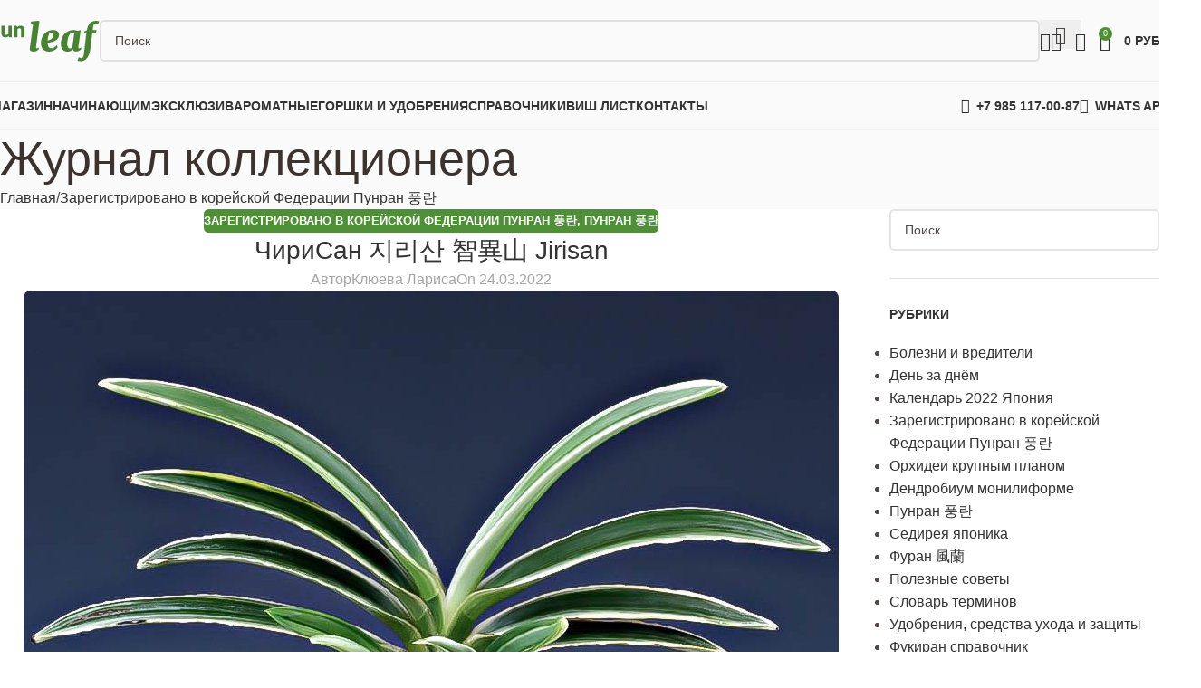

--- FILE ---
content_type: text/html; charset=UTF-8
request_url: https://sunleaf.ru/jirisan/
body_size: 33090
content:
<!DOCTYPE html>
<html lang="ru-RU">
<head>
	<meta charset="UTF-8">
	<link rel="profile" href="https://gmpg.org/xfn/11">
	<link rel="pingback" href="https://sunleaf.ru/xmlrpc.php">

	<title>ЧириСан 지리산 智異山 Jirisan | Sunleaf</title>
<script id="yookassa-own-payment-methods-head">
window.yookassaOwnPaymentMethods = ["yookassa_widget"];
</script>

<!-- The SEO Framework Создано Сибрэ Вайэр -->
<link rel="canonical" href="https://sunleaf.ru/jirisan/" />
<meta name="description" content="№ 62…" />
<meta name="google-site-verification" content="nAk4KZa3Qxgw3YOgVRkAOHP-2Sku3CHsY5L487JzV1w" />
<script type="application/ld+json">{"@context":"https://schema.org","@graph":[{"@type":"WebSite","@id":"https://sunleaf.ru/#/schema/WebSite","url":"https://sunleaf.ru/","name":"Sunleaf","alternateName":"Японские Орхидеи Sunleaf","description":"Магазин Японских Орхидей","inLanguage":"ru-RU","potentialAction":{"@type":"SearchAction","target":{"@type":"EntryPoint","urlTemplate":"https://sunleaf.ru/search/{search_term_string}/"},"query-input":"required name=search_term_string"},"publisher":{"@type":"Organization","@id":"https://sunleaf.ru/#/schema/Organization","name":"Японские Орхидеи Sunleaf","url":"https://sunleaf.ru/","logo":{"@type":"ImageObject","url":"https://sunleaf.ru/wp-content/uploads/2019/09/sunleaf-logo-square.jpg","contentUrl":"https://sunleaf.ru/wp-content/uploads/2019/09/sunleaf-logo-square.jpg","width":512,"height":512,"contentSize":"15502"}}},{"@type":"WebPage","@id":"https://sunleaf.ru/jirisan/","url":"https://sunleaf.ru/jirisan/","name":"ЧириСан 지리산 智異山 Jirisan | Sunleaf","description":"№ 62…","inLanguage":"ru-RU","isPartOf":{"@id":"https://sunleaf.ru/#/schema/WebSite"},"breadcrumb":{"@type":"BreadcrumbList","@id":"https://sunleaf.ru/#/schema/BreadcrumbList","itemListElement":[{"@type":"ListItem","position":1,"item":"https://sunleaf.ru/","name":"Sunleaf"},{"@type":"ListItem","position":2,"item":"https://sunleaf.ru/category/punlan-korejskie-neofinetii/","name":"Зарегистрировано в корейской Федерации Пунран 풍란"},{"@type":"ListItem","position":3,"name":"ЧириСан 지리산 智異山 Jirisan"}]},"potentialAction":{"@type":"ReadAction","target":"https://sunleaf.ru/jirisan/"},"datePublished":"2022-03-24T16:53:34+00:00","dateModified":"2026-01-02T12:36:32+00:00","author":{"@type":"Person","@id":"https://sunleaf.ru/#/schema/Person/2c1497a3eee25f1c4c85e4075e87c42d","name":"Клюева Лариса"}}]}</script>
<!-- / The SEO Framework Создано Сибрэ Вайэр | 19.51ms meta | 8.34ms boot -->

<link rel='dns-prefetch' href='//fonts.googleapis.com' />
<link rel="alternate" type="application/rss+xml" title="Sunleaf &raquo; Лента" href="https://sunleaf.ru/feed/" />
<link rel="alternate" type="application/rss+xml" title="Sunleaf &raquo; Лента комментариев" href="https://sunleaf.ru/comments/feed/" />
<link rel="alternate" title="oEmbed (JSON)" type="application/json+oembed" href="https://sunleaf.ru/wp-json/oembed/1.0/embed?url=https%3A%2F%2Fsunleaf.ru%2Fjirisan%2F" />
<link rel="alternate" title="oEmbed (XML)" type="text/xml+oembed" href="https://sunleaf.ru/wp-json/oembed/1.0/embed?url=https%3A%2F%2Fsunleaf.ru%2Fjirisan%2F&#038;format=xml" />
<style id='wp-img-auto-sizes-contain-inline-css' type='text/css'>
img:is([sizes=auto i],[sizes^="auto," i]){contain-intrinsic-size:3000px 1500px}
/*# sourceURL=wp-img-auto-sizes-contain-inline-css */
</style>
<link rel='stylesheet' id='pt-cv-public-style-css' href='https://sunleaf.ru/wp-content/plugins/content-views-query-and-display-post-page/public/assets/css/cv.css?ver=4.1' type='text/css' media='all' />
<link rel='stylesheet' id='pt-cv-public-pro-style-css' href='https://sunleaf.ru/wp-content/plugins/pt-content-views-pro/public/assets/css/cvpro.min.css?ver=5.7.1' type='text/css' media='all' />
<style id='woocommerce-inline-inline-css' type='text/css'>
.woocommerce form .form-row .required { visibility: visible; }
/*# sourceURL=woocommerce-inline-inline-css */
</style>
<link rel='stylesheet' id='FBTFW-front-style-css' href='https://sunleaf.ru/wp-content/plugins/frequently-bought-together-for-woocommmerce/includes/css/front-style.css?ver=1.0.0' type='text/css' media='all' />
<link rel='stylesheet' id='js_composer_front-css' href='https://sunleaf.ru/wp-content/plugins/js_composer/assets/css/js_composer.min.css?ver=8.5' type='text/css' media='all' />
<link rel='stylesheet' id='cwginstock_frontend_css-css' href='https://sunleaf.ru/wp-content/plugins/back-in-stock-notifier-for-woocommerce/assets/css/frontend.min.css?ver=6.3.0' type='text/css' media='' />
<link rel='stylesheet' id='cwginstock_bootstrap-css' href='https://sunleaf.ru/wp-content/plugins/back-in-stock-notifier-for-woocommerce/assets/css/bootstrap.min.css?ver=6.3.0' type='text/css' media='' />
<link rel='stylesheet' id='wd-style-base-css' href='https://sunleaf.ru/wp-content/themes/woodmart/css/parts/base.min.css?ver=8.2.6' type='text/css' media='all' />
<link rel='stylesheet' id='wd-helpers-wpb-elem-css' href='https://sunleaf.ru/wp-content/themes/woodmart/css/parts/helpers-wpb-elem.min.css?ver=8.2.6' type='text/css' media='all' />
<link rel='stylesheet' id='wd-revolution-slider-css' href='https://sunleaf.ru/wp-content/themes/woodmart/css/parts/int-rev-slider.min.css?ver=8.2.6' type='text/css' media='all' />
<link rel='stylesheet' id='wd-wpbakery-base-css' href='https://sunleaf.ru/wp-content/themes/woodmart/css/parts/int-wpb-base.min.css?ver=8.2.6' type='text/css' media='all' />
<link rel='stylesheet' id='wd-wpbakery-base-deprecated-css' href='https://sunleaf.ru/wp-content/themes/woodmart/css/parts/int-wpb-base-deprecated.min.css?ver=8.2.6' type='text/css' media='all' />
<link rel='stylesheet' id='wd-woocommerce-base-css' href='https://sunleaf.ru/wp-content/themes/woodmart/css/parts/woocommerce-base.min.css?ver=8.2.6' type='text/css' media='all' />
<link rel='stylesheet' id='wd-mod-star-rating-css' href='https://sunleaf.ru/wp-content/themes/woodmart/css/parts/mod-star-rating.min.css?ver=8.2.6' type='text/css' media='all' />
<link rel='stylesheet' id='wd-woocommerce-block-notices-css' href='https://sunleaf.ru/wp-content/themes/woodmart/css/parts/woo-mod-block-notices.min.css?ver=8.2.6' type='text/css' media='all' />
<link rel='stylesheet' id='wd-opt-carousel-disable-css' href='https://sunleaf.ru/wp-content/themes/woodmart/css/parts/opt-carousel-disable.min.css?ver=8.2.6' type='text/css' media='all' />
<link rel='stylesheet' id='child-style-css' href='https://sunleaf.ru/wp-content/themes/sunleaf-shop/style.css?ver=8.2.6' type='text/css' media='all' />
<link rel='stylesheet' id='wd-header-base-css' href='https://sunleaf.ru/wp-content/themes/woodmart/css/parts/header-base.min.css?ver=8.2.6' type='text/css' media='all' />
<link rel='stylesheet' id='wd-mod-tools-css' href='https://sunleaf.ru/wp-content/themes/woodmart/css/parts/mod-tools.min.css?ver=8.2.6' type='text/css' media='all' />
<link rel='stylesheet' id='wd-header-search-css' href='https://sunleaf.ru/wp-content/themes/woodmart/css/parts/header-el-search.min.css?ver=8.2.6' type='text/css' media='all' />
<link rel='stylesheet' id='wd-header-search-form-css' href='https://sunleaf.ru/wp-content/themes/woodmart/css/parts/header-el-search-form.min.css?ver=8.2.6' type='text/css' media='all' />
<link rel='stylesheet' id='wd-wd-search-form-css' href='https://sunleaf.ru/wp-content/themes/woodmart/css/parts/wd-search-form.min.css?ver=8.2.6' type='text/css' media='all' />
<link rel='stylesheet' id='wd-wd-search-results-css' href='https://sunleaf.ru/wp-content/themes/woodmart/css/parts/wd-search-results.min.css?ver=8.2.6' type='text/css' media='all' />
<link rel='stylesheet' id='wd-wd-search-dropdown-css' href='https://sunleaf.ru/wp-content/themes/woodmart/css/parts/wd-search-dropdown.min.css?ver=8.2.6' type='text/css' media='all' />
<link rel='stylesheet' id='wd-woo-mod-login-form-css' href='https://sunleaf.ru/wp-content/themes/woodmart/css/parts/woo-mod-login-form.min.css?ver=8.2.6' type='text/css' media='all' />
<link rel='stylesheet' id='wd-header-my-account-css' href='https://sunleaf.ru/wp-content/themes/woodmart/css/parts/header-el-my-account.min.css?ver=8.2.6' type='text/css' media='all' />
<link rel='stylesheet' id='wd-header-elements-base-css' href='https://sunleaf.ru/wp-content/themes/woodmart/css/parts/header-el-base.min.css?ver=8.2.6' type='text/css' media='all' />
<link rel='stylesheet' id='wd-header-cart-side-css' href='https://sunleaf.ru/wp-content/themes/woodmart/css/parts/header-el-cart-side.min.css?ver=8.2.6' type='text/css' media='all' />
<link rel='stylesheet' id='wd-woo-mod-quantity-css' href='https://sunleaf.ru/wp-content/themes/woodmart/css/parts/woo-mod-quantity.min.css?ver=8.2.6' type='text/css' media='all' />
<link rel='stylesheet' id='wd-header-cart-css' href='https://sunleaf.ru/wp-content/themes/woodmart/css/parts/header-el-cart.min.css?ver=8.2.6' type='text/css' media='all' />
<link rel='stylesheet' id='wd-widget-shopping-cart-css' href='https://sunleaf.ru/wp-content/themes/woodmart/css/parts/woo-widget-shopping-cart.min.css?ver=8.2.6' type='text/css' media='all' />
<link rel='stylesheet' id='wd-widget-product-list-css' href='https://sunleaf.ru/wp-content/themes/woodmart/css/parts/woo-widget-product-list.min.css?ver=8.2.6' type='text/css' media='all' />
<link rel='stylesheet' id='wd-header-mobile-nav-dropdown-css' href='https://sunleaf.ru/wp-content/themes/woodmart/css/parts/header-el-mobile-nav-dropdown.min.css?ver=8.2.6' type='text/css' media='all' />
<link rel='stylesheet' id='wd-page-title-css' href='https://sunleaf.ru/wp-content/themes/woodmart/css/parts/page-title.min.css?ver=8.2.6' type='text/css' media='all' />
<link rel='stylesheet' id='wd-post-types-mod-predefined-css' href='https://sunleaf.ru/wp-content/themes/woodmart/css/parts/post-types-mod-predefined.min.css?ver=8.2.6' type='text/css' media='all' />
<link rel='stylesheet' id='wd-post-types-mod-categories-style-bg-css' href='https://sunleaf.ru/wp-content/themes/woodmart/css/parts/post-types-mod-categories-style-bg.min.css?ver=8.2.6' type='text/css' media='all' />
<link rel='stylesheet' id='wd-blog-single-predefined-css' href='https://sunleaf.ru/wp-content/themes/woodmart/css/parts/blog-single-predefined.min.css?ver=8.2.6' type='text/css' media='all' />
<link rel='stylesheet' id='wd-blog-mod-author-css' href='https://sunleaf.ru/wp-content/themes/woodmart/css/parts/blog-mod-author.min.css?ver=8.2.6' type='text/css' media='all' />
<link rel='stylesheet' id='wd-blog-mod-comments-button-css' href='https://sunleaf.ru/wp-content/themes/woodmart/css/parts/blog-mod-comments-button.min.css?ver=8.2.6' type='text/css' media='all' />
<link rel='stylesheet' id='wd-single-post-el-tags-css' href='https://sunleaf.ru/wp-content/themes/woodmart/css/parts/single-post-el-tags.min.css?ver=8.2.6' type='text/css' media='all' />
<link rel='stylesheet' id='wd-post-types-el-page-navigation-css' href='https://sunleaf.ru/wp-content/themes/woodmart/css/parts/post-types-el-page-navigation.min.css?ver=8.2.6' type='text/css' media='all' />
<link rel='stylesheet' id='wd-blog-loop-base-css' href='https://sunleaf.ru/wp-content/themes/woodmart/css/parts/blog-loop-base.min.css?ver=8.2.6' type='text/css' media='all' />
<link rel='stylesheet' id='wd-blog-loop-design-masonry-css' href='https://sunleaf.ru/wp-content/themes/woodmart/css/parts/blog-loop-design-masonry.min.css?ver=8.2.6' type='text/css' media='all' />
<link rel='stylesheet' id='wd-swiper-css' href='https://sunleaf.ru/wp-content/themes/woodmart/css/parts/lib-swiper.min.css?ver=8.2.6' type='text/css' media='all' />
<link rel='stylesheet' id='wd-post-types-mod-date-style-bg-css' href='https://sunleaf.ru/wp-content/themes/woodmart/css/parts/post-types-mod-date-style-bg.min.css?ver=8.2.6' type='text/css' media='all' />
<link rel='stylesheet' id='wd-social-icons-css' href='https://sunleaf.ru/wp-content/themes/woodmart/css/parts/el-social-icons.min.css?ver=8.2.6' type='text/css' media='all' />
<link rel='stylesheet' id='wd-swiper-arrows-css' href='https://sunleaf.ru/wp-content/themes/woodmart/css/parts/lib-swiper-arrows.min.css?ver=8.2.6' type='text/css' media='all' />
<link rel='stylesheet' id='wd-swiper-pagin-css' href='https://sunleaf.ru/wp-content/themes/woodmart/css/parts/lib-swiper-pagin.min.css?ver=8.2.6' type='text/css' media='all' />
<link rel='stylesheet' id='wd-post-types-mod-comments-css' href='https://sunleaf.ru/wp-content/themes/woodmart/css/parts/post-types-mod-comments.min.css?ver=8.2.6' type='text/css' media='all' />
<link rel='stylesheet' id='wd-off-canvas-sidebar-css' href='https://sunleaf.ru/wp-content/themes/woodmart/css/parts/opt-off-canvas-sidebar.min.css?ver=8.2.6' type='text/css' media='all' />
<link rel='stylesheet' id='wd-widget-nav-css' href='https://sunleaf.ru/wp-content/themes/woodmart/css/parts/widget-nav.min.css?ver=8.2.6' type='text/css' media='all' />
<link rel='stylesheet' id='wd-widget-recent-post-comments-css' href='https://sunleaf.ru/wp-content/themes/woodmart/css/parts/widget-recent-post-comments.min.css?ver=8.2.6' type='text/css' media='all' />
<link rel='stylesheet' id='wd-widget-woo-other-css' href='https://sunleaf.ru/wp-content/themes/woodmart/css/parts/woo-widget-other.min.css?ver=8.2.6' type='text/css' media='all' />
<link rel='stylesheet' id='wd-footer-base-css' href='https://sunleaf.ru/wp-content/themes/woodmart/css/parts/footer-base.min.css?ver=8.2.6' type='text/css' media='all' />
<link rel='stylesheet' id='wd-widget-product-cat-css' href='https://sunleaf.ru/wp-content/themes/woodmart/css/parts/woo-widget-product-cat.min.css?ver=8.2.6' type='text/css' media='all' />
<link rel='stylesheet' id='wd-header-search-fullscreen-css' href='https://sunleaf.ru/wp-content/themes/woodmart/css/parts/header-el-search-fullscreen-general.min.css?ver=8.2.6' type='text/css' media='all' />
<link rel='stylesheet' id='wd-header-search-fullscreen-1-css' href='https://sunleaf.ru/wp-content/themes/woodmart/css/parts/header-el-search-fullscreen-1.min.css?ver=8.2.6' type='text/css' media='all' />
<link rel='stylesheet' id='wd-header-my-account-sidebar-css' href='https://sunleaf.ru/wp-content/themes/woodmart/css/parts/header-el-my-account-sidebar.min.css?ver=8.2.6' type='text/css' media='all' />
<link rel='stylesheet' id='wd-social-icons-styles-css' href='https://sunleaf.ru/wp-content/themes/woodmart/css/parts/el-social-styles.min.css?ver=8.2.6' type='text/css' media='all' />
<link rel='stylesheet' id='wd-woo-opt-social-login-css' href='https://sunleaf.ru/wp-content/themes/woodmart/css/parts/woo-opt-social-login.min.css?ver=8.2.6' type='text/css' media='all' />
<link rel='stylesheet' id='wd-bottom-toolbar-css' href='https://sunleaf.ru/wp-content/themes/woodmart/css/parts/opt-bottom-toolbar.min.css?ver=8.2.6' type='text/css' media='all' />
<link rel='stylesheet' id='wd-mod-sticky-sidebar-opener-css' href='https://sunleaf.ru/wp-content/themes/woodmart/css/parts/mod-sticky-sidebar-opener.min.css?ver=8.2.6' type='text/css' media='all' />
<link rel='stylesheet' id='xts-style-theme_settings_default-css' href='https://sunleaf.ru/wp-content/uploads/2026/01/xts-theme_settings_default-1767995881.css?ver=8.2.6' type='text/css' media='all' />
<link rel='stylesheet' id='xts-google-fonts-css' href='https://fonts.googleapis.com/css?family=Lora%3A400%2C600&#038;ver=8.2.6' type='text/css' media='all' />
<script type="text/javascript" src="https://sunleaf.ru/wp-content/plugins/wp-yandex-metrika/assets/YmEc.min.js?ver=1.2.2" id="wp-yandex-metrika_YmEc-js"></script>
<script type="text/javascript" id="wp-yandex-metrika_YmEc-js-after">
/* <![CDATA[ */
window.tmpwpym={datalayername:'dataLayer',counters:JSON.parse('[{"number":"39940640","webvisor":0}]'),targets:JSON.parse('[]')};
//# sourceURL=wp-yandex-metrika_YmEc-js-after
/* ]]> */
</script>
<script type="text/javascript" src="https://sunleaf.ru/wp-includes/js/jquery/jquery.min.js?ver=3.7.1" id="jquery-core-js"></script>
<script type="text/javascript" src="https://sunleaf.ru/wp-content/plugins/wp-yandex-metrika/assets/frontend.min.js?ver=1.2.2" id="wp-yandex-metrika_frontend-js"></script>
<script type="text/javascript" src="https://sunleaf.ru/wp-content/plugins/contentprotector/js/jquery.watermark.js?ver=6.9" id="jquery_watermark-js"></script>
<script type="text/javascript" id="image-watermark-no-right-click-js-before">
/* <![CDATA[ */
var iwArgsNoRightClick = {"rightclick":"N","draganddrop":"N","devtools":"Y","enableToast":"Y","toastMessage":"This content is protected"};

//# sourceURL=image-watermark-no-right-click-js-before
/* ]]> */
</script>
<script type="text/javascript" src="https://sunleaf.ru/wp-content/plugins/image-watermark/js/no-right-click.js?ver=2.0.3" id="image-watermark-no-right-click-js"></script>
<script type="text/javascript" src="//sunleaf.ru/wp-content/plugins/revslider/sr6/assets/js/rbtools.min.js?ver=6.7.29" async id="tp-tools-js"></script>
<script type="text/javascript" src="//sunleaf.ru/wp-content/plugins/revslider/sr6/assets/js/rs6.min.js?ver=6.7.35" async id="revmin-js"></script>
<script type="text/javascript" src="https://sunleaf.ru/wp-content/plugins/woocommerce/assets/js/jquery-blockui/jquery.blockUI.min.js?ver=2.7.0-wc.9.9.6" id="jquery-blockui-js" data-wp-strategy="defer"></script>
<script type="text/javascript" id="wc-add-to-cart-js-extra">
/* <![CDATA[ */
var wc_add_to_cart_params = {"ajax_url":"/wp-admin/admin-ajax.php","wc_ajax_url":"/?wc-ajax=%%endpoint%%","i18n_view_cart":"\u041f\u0440\u043e\u0441\u043c\u043e\u0442\u0440 \u043a\u043e\u0440\u0437\u0438\u043d\u044b","cart_url":"https://sunleaf.ru/cart/","is_cart":"","cart_redirect_after_add":"no"};
//# sourceURL=wc-add-to-cart-js-extra
/* ]]> */
</script>
<script type="text/javascript" src="https://sunleaf.ru/wp-content/plugins/woocommerce/assets/js/frontend/add-to-cart.min.js?ver=9.9.6" id="wc-add-to-cart-js" data-wp-strategy="defer"></script>
<script type="text/javascript" src="https://sunleaf.ru/wp-content/plugins/woocommerce/assets/js/js-cookie/js.cookie.min.js?ver=2.1.4-wc.9.9.6" id="js-cookie-js" defer="defer" data-wp-strategy="defer"></script>
<script type="text/javascript" id="woocommerce-js-extra">
/* <![CDATA[ */
var woocommerce_params = {"ajax_url":"/wp-admin/admin-ajax.php","wc_ajax_url":"/?wc-ajax=%%endpoint%%","i18n_password_show":"\u041f\u043e\u043a\u0430\u0437\u0430\u0442\u044c \u043f\u0430\u0440\u043e\u043b\u044c","i18n_password_hide":"\u0421\u043a\u0440\u044b\u0442\u044c \u043f\u0430\u0440\u043e\u043b\u044c"};
//# sourceURL=woocommerce-js-extra
/* ]]> */
</script>
<script type="text/javascript" src="https://sunleaf.ru/wp-content/plugins/woocommerce/assets/js/frontend/woocommerce.min.js?ver=9.9.6" id="woocommerce-js" defer="defer" data-wp-strategy="defer"></script>
<script type="text/javascript" src="https://sunleaf.ru/wp-content/plugins/frequently-bought-together-for-woocommmerce/includes/js/front-script.js?ver=1.0.0" id="FBTFW-front-script-js"></script>
<script type="text/javascript" src="https://sunleaf.ru/wp-content/plugins/js_composer/assets/js/vendors/woocommerce-add-to-cart.js?ver=8.5" id="vc_woocommerce-add-to-cart-js-js"></script>
<script type="text/javascript" src="https://sunleaf.ru/wp-content/themes/woodmart/js/libs/device.min.js?ver=8.2.6" id="wd-device-library-js"></script>
<script type="text/javascript" src="https://sunleaf.ru/wp-content/themes/woodmart/js/scripts/global/scrollBar.min.js?ver=8.2.6" id="wd-scrollbar-js"></script>
<script></script><link rel="https://api.w.org/" href="https://sunleaf.ru/wp-json/" /><link rel="alternate" title="JSON" type="application/json" href="https://sunleaf.ru/wp-json/wp/v2/posts/119605" /><link rel="EditURI" type="application/rsd+xml" title="RSD" href="https://sunleaf.ru/xmlrpc.php?rsd" />
<meta name="verification" content="f612c7d25f5690ad41496fcfdbf8d1" />					<meta name="viewport" content="width=device-width, initial-scale=1.0, maximum-scale=1.0, user-scalable=no">
										<noscript><style>.woocommerce-product-gallery{ opacity: 1 !important; }</style></noscript>
	<meta name="generator" content="Powered by WPBakery Page Builder - drag and drop page builder for WordPress."/>
<meta name="generator" content="Powered by Slider Revolution 6.7.35 - responsive, Mobile-Friendly Slider Plugin for WordPress with comfortable drag and drop interface." />
<meta name="telegram:channel" content="@sunleaf">
<meta name="wot-verification" content="e16a162785d6afa4eabf"/>
        <!-- Yandex.Metrica counter -->
        <script type="text/javascript">
            (function (m, e, t, r, i, k, a) {
                m[i] = m[i] || function () {
                    (m[i].a = m[i].a || []).push(arguments)
                };
                m[i].l = 1 * new Date();
                k = e.createElement(t), a = e.getElementsByTagName(t)[0], k.async = 1, k.src = r, a.parentNode.insertBefore(k, a)
            })

            (window, document, "script", "https://mc.yandex.ru/metrika/tag.js", "ym");

            ym("39940640", "init", {
                clickmap: true,
                trackLinks: true,
                accurateTrackBounce: true,
                webvisor: false,
                ecommerce: "dataLayer",
                params: {
                    __ym: {
                        "ymCmsPlugin": {
                            "cms": "wordpress",
                            "cmsVersion":"6.9",
                            "pluginVersion": "1.2.2",
                            "ymCmsRip": "1545844678"
                        }
                    }
                }
            });
        </script>
        <!-- /Yandex.Metrica counter -->
        <link rel="icon" href="https://sunleaf.ru/wp-content/uploads/2016/08/cropped-sunleaf-icon-512-32x32.png" sizes="32x32" />
<link rel="icon" href="https://sunleaf.ru/wp-content/uploads/2016/08/cropped-sunleaf-icon-512-192x192.png" sizes="192x192" />
<link rel="apple-touch-icon" href="https://sunleaf.ru/wp-content/uploads/2016/08/cropped-sunleaf-icon-512-180x180.png" />
<meta name="msapplication-TileImage" content="https://sunleaf.ru/wp-content/uploads/2016/08/cropped-sunleaf-icon-512-270x270.png" />
<script>function setREVStartSize(e){
			//window.requestAnimationFrame(function() {
				window.RSIW = window.RSIW===undefined ? window.innerWidth : window.RSIW;
				window.RSIH = window.RSIH===undefined ? window.innerHeight : window.RSIH;
				try {
					var pw = document.getElementById(e.c).parentNode.offsetWidth,
						newh;
					pw = pw===0 || isNaN(pw) || (e.l=="fullwidth" || e.layout=="fullwidth") ? window.RSIW : pw;
					e.tabw = e.tabw===undefined ? 0 : parseInt(e.tabw);
					e.thumbw = e.thumbw===undefined ? 0 : parseInt(e.thumbw);
					e.tabh = e.tabh===undefined ? 0 : parseInt(e.tabh);
					e.thumbh = e.thumbh===undefined ? 0 : parseInt(e.thumbh);
					e.tabhide = e.tabhide===undefined ? 0 : parseInt(e.tabhide);
					e.thumbhide = e.thumbhide===undefined ? 0 : parseInt(e.thumbhide);
					e.mh = e.mh===undefined || e.mh=="" || e.mh==="auto" ? 0 : parseInt(e.mh,0);
					if(e.layout==="fullscreen" || e.l==="fullscreen")
						newh = Math.max(e.mh,window.RSIH);
					else{
						e.gw = Array.isArray(e.gw) ? e.gw : [e.gw];
						for (var i in e.rl) if (e.gw[i]===undefined || e.gw[i]===0) e.gw[i] = e.gw[i-1];
						e.gh = e.el===undefined || e.el==="" || (Array.isArray(e.el) && e.el.length==0)? e.gh : e.el;
						e.gh = Array.isArray(e.gh) ? e.gh : [e.gh];
						for (var i in e.rl) if (e.gh[i]===undefined || e.gh[i]===0) e.gh[i] = e.gh[i-1];
											
						var nl = new Array(e.rl.length),
							ix = 0,
							sl;
						e.tabw = e.tabhide>=pw ? 0 : e.tabw;
						e.thumbw = e.thumbhide>=pw ? 0 : e.thumbw;
						e.tabh = e.tabhide>=pw ? 0 : e.tabh;
						e.thumbh = e.thumbhide>=pw ? 0 : e.thumbh;
						for (var i in e.rl) nl[i] = e.rl[i]<window.RSIW ? 0 : e.rl[i];
						sl = nl[0];
						for (var i in nl) if (sl>nl[i] && nl[i]>0) { sl = nl[i]; ix=i;}
						var m = pw>(e.gw[ix]+e.tabw+e.thumbw) ? 1 : (pw-(e.tabw+e.thumbw)) / (e.gw[ix]);
						newh =  (e.gh[ix] * m) + (e.tabh + e.thumbh);
					}
					var el = document.getElementById(e.c);
					if (el!==null && el) el.style.height = newh+"px";
					el = document.getElementById(e.c+"_wrapper");
					if (el!==null && el) {
						el.style.height = newh+"px";
						el.style.display = "block";
					}
				} catch(e){
					console.log("Failure at Presize of Slider:" + e)
				}
			//});
		  };</script>
<style>
		
		</style><style type="text/css" data-type="vc_shortcodes-default-css">.vc_do_btn{margin-bottom:22px;}</style><noscript><style> .wpb_animate_when_almost_visible { opacity: 1; }</style></noscript>			<style id="wd-style-header_469705-css" data-type="wd-style-header_469705">
				:root{
	--wd-top-bar-h: .00001px;
	--wd-top-bar-sm-h: .00001px;
	--wd-top-bar-sticky-h: .00001px;
	--wd-top-bar-brd-w: .00001px;

	--wd-header-general-h: 90px;
	--wd-header-general-sm-h: 60px;
	--wd-header-general-sticky-h: 60px;
	--wd-header-general-brd-w: 1px;

	--wd-header-bottom-h: 52px;
	--wd-header-bottom-sm-h: .00001px;
	--wd-header-bottom-sticky-h: 52px;
	--wd-header-bottom-brd-w: 1px;

	--wd-header-clone-h: .00001px;

	--wd-header-brd-w: calc(var(--wd-top-bar-brd-w) + var(--wd-header-general-brd-w) + var(--wd-header-bottom-brd-w));
	--wd-header-h: calc(var(--wd-top-bar-h) + var(--wd-header-general-h) + var(--wd-header-bottom-h) + var(--wd-header-brd-w));
	--wd-header-sticky-h: calc(var(--wd-top-bar-sticky-h) + var(--wd-header-general-sticky-h) + var(--wd-header-bottom-sticky-h) + var(--wd-header-clone-h) + var(--wd-header-brd-w));
	--wd-header-sm-h: calc(var(--wd-top-bar-sm-h) + var(--wd-header-general-sm-h) + var(--wd-header-bottom-sm-h) + var(--wd-header-brd-w));
}


.whb-sticked .whb-general-header .wd-dropdown:not(.sub-sub-menu) {
	margin-top: 10px;
}

.whb-sticked .whb-general-header .wd-dropdown:not(.sub-sub-menu):after {
	height: 20px;
}


:root:has(.whb-general-header.whb-border-boxed) {
	--wd-header-general-brd-w: .00001px;
}

@media (max-width: 1024px) {
:root:has(.whb-general-header.whb-hidden-mobile) {
	--wd-header-general-brd-w: .00001px;
}
}

:root:has(.whb-header-bottom.whb-border-boxed) {
	--wd-header-bottom-brd-w: .00001px;
}

@media (max-width: 1024px) {
:root:has(.whb-header-bottom.whb-hidden-mobile) {
	--wd-header-bottom-brd-w: .00001px;
}
}

.whb-header-bottom .wd-dropdown {
	margin-top: 6px;
}

.whb-header-bottom .wd-dropdown:after {
	height: 16px;
}

.whb-sticked .whb-header-bottom .wd-dropdown:not(.sub-sub-menu) {
	margin-top: 6px;
}

.whb-sticked .whb-header-bottom .wd-dropdown:not(.sub-sub-menu):after {
	height: 16px;
}


		
.whb-top-bar {
	background-color: rgba(0, 0, 0, 1);
}

.whb-9x1ytaxq7aphtb3npidp form.searchform {
	--wd-form-height: 46px;
}
.whb-0jq2edutfzifktz0hs97 form.searchform {
	--wd-form-height: 42px;
}
.whb-general-header {
	background-color: rgba(250, 250, 250, 1);border-color: rgba(240, 240, 240, 1);border-bottom-width: 1px;border-bottom-style: solid;
}

.whb-header-bottom {
	background-color: rgba(250, 250, 250, 1);border-color: rgba(240, 240, 240, 1);border-bottom-width: 1px;border-bottom-style: solid;
}
			</style>
			<style id='global-styles-inline-css' type='text/css'>
:root{--wp--preset--aspect-ratio--square: 1;--wp--preset--aspect-ratio--4-3: 4/3;--wp--preset--aspect-ratio--3-4: 3/4;--wp--preset--aspect-ratio--3-2: 3/2;--wp--preset--aspect-ratio--2-3: 2/3;--wp--preset--aspect-ratio--16-9: 16/9;--wp--preset--aspect-ratio--9-16: 9/16;--wp--preset--color--black: #000000;--wp--preset--color--cyan-bluish-gray: #abb8c3;--wp--preset--color--white: #ffffff;--wp--preset--color--pale-pink: #f78da7;--wp--preset--color--vivid-red: #cf2e2e;--wp--preset--color--luminous-vivid-orange: #ff6900;--wp--preset--color--luminous-vivid-amber: #fcb900;--wp--preset--color--light-green-cyan: #7bdcb5;--wp--preset--color--vivid-green-cyan: #00d084;--wp--preset--color--pale-cyan-blue: #8ed1fc;--wp--preset--color--vivid-cyan-blue: #0693e3;--wp--preset--color--vivid-purple: #9b51e0;--wp--preset--gradient--vivid-cyan-blue-to-vivid-purple: linear-gradient(135deg,rgb(6,147,227) 0%,rgb(155,81,224) 100%);--wp--preset--gradient--light-green-cyan-to-vivid-green-cyan: linear-gradient(135deg,rgb(122,220,180) 0%,rgb(0,208,130) 100%);--wp--preset--gradient--luminous-vivid-amber-to-luminous-vivid-orange: linear-gradient(135deg,rgb(252,185,0) 0%,rgb(255,105,0) 100%);--wp--preset--gradient--luminous-vivid-orange-to-vivid-red: linear-gradient(135deg,rgb(255,105,0) 0%,rgb(207,46,46) 100%);--wp--preset--gradient--very-light-gray-to-cyan-bluish-gray: linear-gradient(135deg,rgb(238,238,238) 0%,rgb(169,184,195) 100%);--wp--preset--gradient--cool-to-warm-spectrum: linear-gradient(135deg,rgb(74,234,220) 0%,rgb(151,120,209) 20%,rgb(207,42,186) 40%,rgb(238,44,130) 60%,rgb(251,105,98) 80%,rgb(254,248,76) 100%);--wp--preset--gradient--blush-light-purple: linear-gradient(135deg,rgb(255,206,236) 0%,rgb(152,150,240) 100%);--wp--preset--gradient--blush-bordeaux: linear-gradient(135deg,rgb(254,205,165) 0%,rgb(254,45,45) 50%,rgb(107,0,62) 100%);--wp--preset--gradient--luminous-dusk: linear-gradient(135deg,rgb(255,203,112) 0%,rgb(199,81,192) 50%,rgb(65,88,208) 100%);--wp--preset--gradient--pale-ocean: linear-gradient(135deg,rgb(255,245,203) 0%,rgb(182,227,212) 50%,rgb(51,167,181) 100%);--wp--preset--gradient--electric-grass: linear-gradient(135deg,rgb(202,248,128) 0%,rgb(113,206,126) 100%);--wp--preset--gradient--midnight: linear-gradient(135deg,rgb(2,3,129) 0%,rgb(40,116,252) 100%);--wp--preset--font-size--small: 13px;--wp--preset--font-size--medium: 20px;--wp--preset--font-size--large: 36px;--wp--preset--font-size--x-large: 42px;--wp--preset--spacing--20: 0.44rem;--wp--preset--spacing--30: 0.67rem;--wp--preset--spacing--40: 1rem;--wp--preset--spacing--50: 1.5rem;--wp--preset--spacing--60: 2.25rem;--wp--preset--spacing--70: 3.38rem;--wp--preset--spacing--80: 5.06rem;--wp--preset--shadow--natural: 6px 6px 9px rgba(0, 0, 0, 0.2);--wp--preset--shadow--deep: 12px 12px 50px rgba(0, 0, 0, 0.4);--wp--preset--shadow--sharp: 6px 6px 0px rgba(0, 0, 0, 0.2);--wp--preset--shadow--outlined: 6px 6px 0px -3px rgb(255, 255, 255), 6px 6px rgb(0, 0, 0);--wp--preset--shadow--crisp: 6px 6px 0px rgb(0, 0, 0);}:where(body) { margin: 0; }.wp-site-blocks > .alignleft { float: left; margin-right: 2em; }.wp-site-blocks > .alignright { float: right; margin-left: 2em; }.wp-site-blocks > .aligncenter { justify-content: center; margin-left: auto; margin-right: auto; }:where(.is-layout-flex){gap: 0.5em;}:where(.is-layout-grid){gap: 0.5em;}.is-layout-flow > .alignleft{float: left;margin-inline-start: 0;margin-inline-end: 2em;}.is-layout-flow > .alignright{float: right;margin-inline-start: 2em;margin-inline-end: 0;}.is-layout-flow > .aligncenter{margin-left: auto !important;margin-right: auto !important;}.is-layout-constrained > .alignleft{float: left;margin-inline-start: 0;margin-inline-end: 2em;}.is-layout-constrained > .alignright{float: right;margin-inline-start: 2em;margin-inline-end: 0;}.is-layout-constrained > .aligncenter{margin-left: auto !important;margin-right: auto !important;}.is-layout-constrained > :where(:not(.alignleft):not(.alignright):not(.alignfull)){margin-left: auto !important;margin-right: auto !important;}body .is-layout-flex{display: flex;}.is-layout-flex{flex-wrap: wrap;align-items: center;}.is-layout-flex > :is(*, div){margin: 0;}body .is-layout-grid{display: grid;}.is-layout-grid > :is(*, div){margin: 0;}body{padding-top: 0px;padding-right: 0px;padding-bottom: 0px;padding-left: 0px;}a:where(:not(.wp-element-button)){text-decoration: none;}:root :where(.wp-element-button, .wp-block-button__link){background-color: #32373c;border-width: 0;color: #fff;font-family: inherit;font-size: inherit;font-style: inherit;font-weight: inherit;letter-spacing: inherit;line-height: inherit;padding-top: calc(0.667em + 2px);padding-right: calc(1.333em + 2px);padding-bottom: calc(0.667em + 2px);padding-left: calc(1.333em + 2px);text-decoration: none;text-transform: inherit;}.has-black-color{color: var(--wp--preset--color--black) !important;}.has-cyan-bluish-gray-color{color: var(--wp--preset--color--cyan-bluish-gray) !important;}.has-white-color{color: var(--wp--preset--color--white) !important;}.has-pale-pink-color{color: var(--wp--preset--color--pale-pink) !important;}.has-vivid-red-color{color: var(--wp--preset--color--vivid-red) !important;}.has-luminous-vivid-orange-color{color: var(--wp--preset--color--luminous-vivid-orange) !important;}.has-luminous-vivid-amber-color{color: var(--wp--preset--color--luminous-vivid-amber) !important;}.has-light-green-cyan-color{color: var(--wp--preset--color--light-green-cyan) !important;}.has-vivid-green-cyan-color{color: var(--wp--preset--color--vivid-green-cyan) !important;}.has-pale-cyan-blue-color{color: var(--wp--preset--color--pale-cyan-blue) !important;}.has-vivid-cyan-blue-color{color: var(--wp--preset--color--vivid-cyan-blue) !important;}.has-vivid-purple-color{color: var(--wp--preset--color--vivid-purple) !important;}.has-black-background-color{background-color: var(--wp--preset--color--black) !important;}.has-cyan-bluish-gray-background-color{background-color: var(--wp--preset--color--cyan-bluish-gray) !important;}.has-white-background-color{background-color: var(--wp--preset--color--white) !important;}.has-pale-pink-background-color{background-color: var(--wp--preset--color--pale-pink) !important;}.has-vivid-red-background-color{background-color: var(--wp--preset--color--vivid-red) !important;}.has-luminous-vivid-orange-background-color{background-color: var(--wp--preset--color--luminous-vivid-orange) !important;}.has-luminous-vivid-amber-background-color{background-color: var(--wp--preset--color--luminous-vivid-amber) !important;}.has-light-green-cyan-background-color{background-color: var(--wp--preset--color--light-green-cyan) !important;}.has-vivid-green-cyan-background-color{background-color: var(--wp--preset--color--vivid-green-cyan) !important;}.has-pale-cyan-blue-background-color{background-color: var(--wp--preset--color--pale-cyan-blue) !important;}.has-vivid-cyan-blue-background-color{background-color: var(--wp--preset--color--vivid-cyan-blue) !important;}.has-vivid-purple-background-color{background-color: var(--wp--preset--color--vivid-purple) !important;}.has-black-border-color{border-color: var(--wp--preset--color--black) !important;}.has-cyan-bluish-gray-border-color{border-color: var(--wp--preset--color--cyan-bluish-gray) !important;}.has-white-border-color{border-color: var(--wp--preset--color--white) !important;}.has-pale-pink-border-color{border-color: var(--wp--preset--color--pale-pink) !important;}.has-vivid-red-border-color{border-color: var(--wp--preset--color--vivid-red) !important;}.has-luminous-vivid-orange-border-color{border-color: var(--wp--preset--color--luminous-vivid-orange) !important;}.has-luminous-vivid-amber-border-color{border-color: var(--wp--preset--color--luminous-vivid-amber) !important;}.has-light-green-cyan-border-color{border-color: var(--wp--preset--color--light-green-cyan) !important;}.has-vivid-green-cyan-border-color{border-color: var(--wp--preset--color--vivid-green-cyan) !important;}.has-pale-cyan-blue-border-color{border-color: var(--wp--preset--color--pale-cyan-blue) !important;}.has-vivid-cyan-blue-border-color{border-color: var(--wp--preset--color--vivid-cyan-blue) !important;}.has-vivid-purple-border-color{border-color: var(--wp--preset--color--vivid-purple) !important;}.has-vivid-cyan-blue-to-vivid-purple-gradient-background{background: var(--wp--preset--gradient--vivid-cyan-blue-to-vivid-purple) !important;}.has-light-green-cyan-to-vivid-green-cyan-gradient-background{background: var(--wp--preset--gradient--light-green-cyan-to-vivid-green-cyan) !important;}.has-luminous-vivid-amber-to-luminous-vivid-orange-gradient-background{background: var(--wp--preset--gradient--luminous-vivid-amber-to-luminous-vivid-orange) !important;}.has-luminous-vivid-orange-to-vivid-red-gradient-background{background: var(--wp--preset--gradient--luminous-vivid-orange-to-vivid-red) !important;}.has-very-light-gray-to-cyan-bluish-gray-gradient-background{background: var(--wp--preset--gradient--very-light-gray-to-cyan-bluish-gray) !important;}.has-cool-to-warm-spectrum-gradient-background{background: var(--wp--preset--gradient--cool-to-warm-spectrum) !important;}.has-blush-light-purple-gradient-background{background: var(--wp--preset--gradient--blush-light-purple) !important;}.has-blush-bordeaux-gradient-background{background: var(--wp--preset--gradient--blush-bordeaux) !important;}.has-luminous-dusk-gradient-background{background: var(--wp--preset--gradient--luminous-dusk) !important;}.has-pale-ocean-gradient-background{background: var(--wp--preset--gradient--pale-ocean) !important;}.has-electric-grass-gradient-background{background: var(--wp--preset--gradient--electric-grass) !important;}.has-midnight-gradient-background{background: var(--wp--preset--gradient--midnight) !important;}.has-small-font-size{font-size: var(--wp--preset--font-size--small) !important;}.has-medium-font-size{font-size: var(--wp--preset--font-size--medium) !important;}.has-large-font-size{font-size: var(--wp--preset--font-size--large) !important;}.has-x-large-font-size{font-size: var(--wp--preset--font-size--x-large) !important;}
/*# sourceURL=global-styles-inline-css */
</style>
<link rel='stylesheet' id='wc_free_gift_style-css' href='https://sunleaf.ru/wp-content/plugins/woocommerce-free-gift/assets/css/style.css?ver=6.9' type='text/css' media='all' />
<link rel='stylesheet' id='vc_font_awesome_5_shims-css' href='https://sunleaf.ru/wp-content/plugins/js_composer/assets/lib/vendor/node_modules/@fortawesome/fontawesome-free/css/v4-shims.min.css?ver=8.5' type='text/css' media='all' />
<link rel='stylesheet' id='vc_font_awesome_6-css' href='https://sunleaf.ru/wp-content/plugins/js_composer/assets/lib/vendor/node_modules/@fortawesome/fontawesome-free/css/all.min.css?ver=8.5' type='text/css' media='all' />
<link rel='stylesheet' id='rs-plugin-settings-css' href='//sunleaf.ru/wp-content/plugins/revslider/sr6/assets/css/rs6.css?ver=6.7.35' type='text/css' media='all' />
<style id='rs-plugin-settings-inline-css' type='text/css'>
#rs-demo-id {}
/*# sourceURL=rs-plugin-settings-inline-css */
</style>
</head>

<body class="wp-singular post-template-default single single-post postid-119605 single-format-standard wp-theme-woodmart wp-child-theme-sunleaf-shop theme-woodmart woocommerce-no-js wrapper-wide  woodmart-ajax-shop-on sticky-toolbar-on wpb-js-composer js-comp-ver-8.5 vc_responsive">

			<script type="text/javascript" id="wd-flicker-fix">// Flicker fix.</script>	
	
	<div class="wd-page-wrapper website-wrapper">
									<header class="whb-header whb-header_469705 whb-sticky-shadow whb-scroll-stick whb-sticky-real">
					<div class="whb-main-header">
	
<div class="whb-row whb-top-bar whb-not-sticky-row whb-with-bg whb-without-border whb-color-light whb-hidden-desktop whb-hidden-mobile whb-flex-equal-sides">
	<div class="container">
		<div class="whb-flex-row whb-top-bar-inner">
			<div class="whb-column whb-col-left whb-column5 whb-visible-lg">
	
<div class="wd-header-nav wd-header-secondary-nav whb-d2a4vb0u58unjzs95axv text-left" role="navigation" aria-label="Secondary navigation">
	<ul id="menu-topbar-info" class="menu wd-nav wd-nav-secondary wd-style-separated wd-gap-s"><li id="menu-item-104929" class="menu-item menu-item-type-post_type menu-item-object-page menu-item-104929 item-level-0 menu-simple-dropdown wd-event-hover" ><a href="https://sunleaf.ru/about/" class="woodmart-nav-link"><span class="wd-nav-icon fa fa-info-circle"></span><span class="nav-link-text">О магазине</span></a></li>
<li id="menu-item-104931" class="menu-item menu-item-type-post_type menu-item-object-page menu-item-104931 item-level-0 menu-simple-dropdown wd-event-hover" ><a href="https://sunleaf.ru/informatsiya/" class="woodmart-nav-link"><span class="wd-nav-icon fa fa-truck"></span><span class="nav-link-text">Доставка и оплата</span></a></li>
</ul></div>
</div>
<div class="whb-column whb-col-center whb-column6 whb-visible-lg whb-empty-column">
	</div>
<div class="whb-column whb-col-right whb-column7 whb-visible-lg">
	
<div class="wd-header-nav wd-header-secondary-nav whb-cfi62tneyze0vhdfnd7y text-right" role="navigation" aria-label="Secondary navigation">
	<ul id="menu-topbar-contacts" class="menu wd-nav wd-nav-secondary wd-style-separated wd-gap-s"><li id="menu-item-94642" class="menu-item menu-item-type-custom menu-item-object-custom menu-item-94642 item-level-0 menu-simple-dropdown wd-event-hover" ><a href="mailto:contact@sunleaf.ru" class="woodmart-nav-link"><span class="wd-nav-icon fa fa-envelope"></span><span class="nav-link-text">contact@sunleaf.ru</span></a></li>
<li id="menu-item-94643" class="menu-item menu-item-type-custom menu-item-object-custom menu-item-94643 item-level-0 menu-simple-dropdown wd-event-hover" ><a href="tel:+79851170087" class="woodmart-nav-link"><span class="wd-nav-icon fa fa-phone-square-alt"></span><span class="nav-link-text">+7 (985) 117-00-87</span></a></li>
<li id="menu-item-94644" class="menu-item menu-item-type-custom menu-item-object-custom menu-item-94644 item-level-0 menu-simple-dropdown wd-event-hover" ><a href="http://wa.me/79851170087" class="woodmart-nav-link"><span class="wd-nav-icon fa fa-whatsapp"></span><span class="nav-link-text">WhatsApp</span></a></li>
</ul></div>
</div>
<div class="whb-column whb-col-mobile whb-column_mobile1 whb-hidden-lg">
	
<div class="wd-header-nav wd-header-secondary-nav whb-e1he8yr2kw74hru8xwu5 text-right" role="navigation" aria-label="Secondary navigation">
	<ul id="menu-topbar-mobile-contacts" class="menu wd-nav wd-nav-secondary wd-style-default wd-gap-s"><li id="menu-item-104933" class="menu-item menu-item-type-custom menu-item-object-custom menu-item-104933 item-level-0 menu-simple-dropdown wd-event-hover" ><a href="tel:+79851170087" class="woodmart-nav-link"><span class="wd-nav-icon fa fa-phone-square-alt"></span><span class="nav-link-text">+7 985 117-00-87</span></a></li>
<li id="menu-item-104934" class="menu-item menu-item-type-custom menu-item-object-custom menu-item-104934 item-level-0 menu-simple-dropdown wd-event-hover" ><a href="http://wa.me/79851170087" class="woodmart-nav-link"><span class="wd-nav-icon fa fa-whatsapp"></span><span class="nav-link-text">Whats App</span></a></li>
</ul></div>
</div>
		</div>
	</div>
</div>

<div class="whb-row whb-general-header whb-sticky-row whb-with-bg whb-border-fullwidth whb-color-dark whb-flex-flex-middle">
	<div class="container">
		<div class="whb-flex-row whb-general-header-inner">
			<div class="whb-column whb-col-left whb-column8 whb-visible-lg">
	<div class="site-logo whb-gs8bcnxektjsro21n657">
	<a href="https://sunleaf.ru/" class="wd-logo wd-main-logo" rel="home" aria-label="Site logo">
		<img src="https://sunleaf.ru/wp-content/uploads/2019/04/logo-sunleaf.svg" alt="Sunleaf" style="max-width: 120px;" loading="lazy" />	</a>
	</div>
</div>
<div class="whb-column whb-col-center whb-column9 whb-visible-lg">
	<div class="wd-search-form  wd-header-search-form wd-display-form whb-9x1ytaxq7aphtb3npidp wd-with-overlay">

<form role="search" method="get" class="searchform  wd-style-default woodmart-ajax-search" action="https://sunleaf.ru/"  data-thumbnail="1" data-price="1" data-post_type="any" data-count="20" data-sku="1" data-symbols_count="3" data-include_cat_search="no" autocomplete="off">
	<input type="text" class="s" placeholder="Поиск" value="" name="s" aria-label="Поиск" title="Поиск" required/>
	<input type="hidden" name="post_type" value="any">

	<span class="wd-clear-search wd-hide"></span>

	
	<button type="submit" class="searchsubmit">
		<span>
			Search		</span>
			</button>
</form>

	<div class="wd-search-results-wrapper">
		<div class="wd-search-results wd-dropdown-results wd-dropdown wd-scroll">
			<div class="wd-scroll-content">
				
				
							</div>
		</div>
	</div>

</div>
</div>
<div class="whb-column whb-col-right whb-column10 whb-visible-lg">
	<div class="wd-header-my-account wd-tools-element wd-event-hover wd-design-1 wd-account-style-icon login-side-opener whb-vssfpylqqax9pvkfnxoz">
			<a href="https://sunleaf.ru/my-account/" title="Личный кабинет">
			
				<span class="wd-tools-icon">
									</span>
				<span class="wd-tools-text">
				Войти / Регистрация			</span>

					</a>

			</div>

<div class="wd-header-wishlist wd-tools-element wd-style-icon wd-with-count wd-design-2 whb-a22wdkiy3r40yw2paskq" title="Мое избранное">
	<a href="https://sunleaf.ru/wishlist/" title="Избранные товары">
		
			<span class="wd-tools-icon">
				
									<span class="wd-tools-count">
						0					</span>
							</span>

			<span class="wd-tools-text">
				Избранное			</span>

			</a>
</div>

<div class="wd-header-compare wd-tools-element wd-style-icon wd-with-count wd-design-2 whb-0kx8oxz3br54no8rwmud">
	<a href="https://sunleaf.ru/compare/" title="Посмотреть сравнение">
		
			<span class="wd-tools-icon">
				
									<span class="wd-tools-count">0</span>
							</span>
			<span class="wd-tools-text">
				Сравнить			</span>

			</a>
	</div>

<div class="wd-header-cart wd-tools-element wd-design-5 cart-widget-opener whb-nedhm962r512y1xz9j06">
	<a href="https://sunleaf.ru/cart/" title="Корзина">
		
			<span class="wd-tools-icon wd-icon-alt">
															<span class="wd-cart-number wd-tools-count">0 <span>items</span></span>
									</span>
			<span class="wd-tools-text">
				
										<span class="wd-cart-subtotal"><span class="woocommerce-Price-amount amount"><bdi>0&nbsp;<span class="woocommerce-Price-currencySymbol">руб.</span></bdi></span></span>
					</span>

			</a>
	</div>
</div>
<div class="whb-column whb-mobile-left whb-column_mobile2 whb-hidden-lg">
	<div class="wd-tools-element wd-header-mobile-nav wd-style-icon wd-design-6 whb-g1k0m1tib7raxrwkm1t3">
	<a href="#" rel="nofollow" aria-label="Open mobile menu">
		
		<span class="wd-tools-icon">
					</span>

		<span class="wd-tools-text">Меню</span>

			</a>
</div></div>
<div class="whb-column whb-mobile-center whb-column_mobile3 whb-hidden-lg">
	<div class="site-logo whb-lt7vdqgaccmapftzurvt">
	<a href="https://sunleaf.ru/" class="wd-logo wd-main-logo" rel="home" aria-label="Site logo">
		<img src="https://sunleaf.ru/wp-content/uploads/2019/04/logo-sunleaf.svg" alt="Sunleaf" style="max-width: 88px;" loading="lazy" />	</a>
	</div>
</div>
<div class="whb-column whb-mobile-right whb-column_mobile4 whb-hidden-lg">
	<div class="wd-header-search wd-tools-element wd-header-search-mobile wd-design-6 wd-style-icon wd-display-full-screen whb-0jq2edutfzifktz0hs97">
	<a href="#" rel="nofollow noopener" aria-label="Поиск">
		
			<span class="wd-tools-icon">
							</span>

			<span class="wd-tools-text">
				Поиск			</span>

			</a>

	</div>
<div class="wd-header-my-account wd-tools-element wd-event-hover wd-design-6 wd-account-style-icon login-side-opener whb-pkkb9jsnd2jbh3ivlnki">
			<a href="https://sunleaf.ru/my-account/" title="Личный кабинет">
			
				<span class="wd-tools-icon">
									</span>
				<span class="wd-tools-text">
				Войти / Регистрация			</span>

					</a>

			</div>
</div>
		</div>
	</div>
</div>

<div class="whb-row whb-header-bottom whb-sticky-row whb-with-bg whb-border-fullwidth whb-color-dark whb-hidden-mobile whb-flex-flex-middle">
	<div class="container">
		<div class="whb-flex-row whb-header-bottom-inner">
			<div class="whb-column whb-col-left whb-column11 whb-visible-lg">
	<div class="wd-header-nav wd-header-main-nav text-center wd-design-1 whb-p2ohnqzt7vyqtiguoc50" role="navigation" aria-label="Main navigation">
	<ul id="menu-glavnoe-menyu" class="menu wd-nav wd-nav-main wd-style-underline wd-gap-s"><li id="menu-item-22297" class="menu-item menu-item-type-post_type menu-item-object-page menu-item-22297 item-level-0 menu-simple-dropdown wd-event-hover" ><a href="https://sunleaf.ru/shop/" class="woodmart-nav-link"><span class="nav-link-text">Магазин</span></a></li>
<li id="menu-item-123465" class="menu-item menu-item-type-taxonomy menu-item-object-product_cat menu-item-123465 item-level-0 menu-simple-dropdown wd-event-hover" ><a href="https://sunleaf.ru/product-category/dlya-nachinayushhih-bazovaya-kollektsiya/" class="woodmart-nav-link"><span class="nav-link-text">Начинающим</span></a></li>
<li id="menu-item-81169" class="menu-item menu-item-type-taxonomy menu-item-object-product_cat menu-item-81169 item-level-0 menu-simple-dropdown wd-event-hover" ><a href="https://sunleaf.ru/product-category/neofinetia/" class="woodmart-nav-link"><span class="nav-link-text">Эксклюзив</span></a></li>
<li id="menu-item-123466" class="menu-item menu-item-type-taxonomy menu-item-object-product_cat menu-item-123466 item-level-0 menu-simple-dropdown wd-event-hover" ><a href="https://sunleaf.ru/product-category/neofinetia/krasivo-tsvetushhie-hanamono/" class="woodmart-nav-link"><span class="nav-link-text">Ароматные</span></a></li>
<li id="menu-item-81172" class="menu-item menu-item-type-taxonomy menu-item-object-product_cat menu-item-81172 item-level-0 menu-simple-dropdown wd-event-hover" ><a href="https://sunleaf.ru/product-category/accessories/" class="woodmart-nav-link"><span class="nav-link-text">Горшки и удобрения</span></a></li>
<li id="menu-item-79683" class="menu-item menu-item-type-post_type menu-item-object-page current_page_parent menu-item-has-children menu-item-79683 item-level-0 menu-simple-dropdown wd-event-hover" ><a href="https://sunleaf.ru/blog/" class="woodmart-nav-link"><span class="nav-link-text">Справочники</span></a><div class="color-scheme-dark wd-design-default wd-dropdown-menu wd-dropdown"><div class="container wd-entry-content">
<ul class="wd-sub-menu color-scheme-dark">
	<li id="menu-item-120061" class="menu-item menu-item-type-post_type menu-item-object-page menu-item-120061 item-level-1 wd-event-hover" ><a href="https://sunleaf.ru/katalog-korejskie-neofinetii-po-alfavitu/" class="woodmart-nav-link">Каталог Корейские неофинетии по алфавиту</a></li>
	<li id="menu-item-120060" class="menu-item menu-item-type-post_type menu-item-object-page menu-item-120060 item-level-1 wd-event-hover" ><a href="https://sunleaf.ru/katalog-yaponskie-neofinetii-po-alfavitu/" class="woodmart-nav-link">Каталог Японские неофинетии по алфавиту</a></li>
	<li id="menu-item-110399" class="menu-item menu-item-type-post_type menu-item-object-page current_page_parent menu-item-has-children menu-item-110399 item-level-1 wd-event-hover" ><a href="https://sunleaf.ru/blog/" class="woodmart-nav-link">Блог</a>
	<ul class="sub-sub-menu wd-dropdown">
		<li id="menu-item-78962" class="menu-item menu-item-type-taxonomy menu-item-object-category current-post-ancestor menu-item-78962 item-level-2 wd-event-hover" ><a href="https://sunleaf.ru/category/orhidei-krupnym-planom/" class="woodmart-nav-link">Орхидеи крупным планом</a></li>
		<li id="menu-item-78960" class="menu-item menu-item-type-taxonomy menu-item-object-category menu-item-78960 item-level-2 wd-event-hover" ><a href="https://sunleaf.ru/category/den_za_dnyom_orhidei_ukhod/" class="woodmart-nav-link">День за днём</a></li>
		<li id="menu-item-78963" class="menu-item menu-item-type-taxonomy menu-item-object-category menu-item-78963 item-level-2 wd-event-hover" ><a href="https://sunleaf.ru/category/sovety/" class="woodmart-nav-link">Полезные советы</a></li>
		<li id="menu-item-23641" class="menu-item menu-item-type-post_type menu-item-object-page menu-item-has-children menu-item-23641 item-level-2 wd-event-hover" ><a href="https://sunleaf.ru/sobytiya-i-vystavki/" class="woodmart-nav-link">Выставки</a>
		<ul class="sub-sub-menu wd-dropdown">
			<li id="menu-item-23822" class="menu-item menu-item-type-post_type menu-item-object-page menu-item-23822 item-level-3 wd-event-hover" ><a href="https://sunleaf.ru/sobytiya-i-vystavki/orchid-show-2014/" class="woodmart-nav-link">Японские орхидеи – выставка 2014</a></li>
			<li id="menu-item-23652" class="menu-item menu-item-type-post_type menu-item-object-page menu-item-23652 item-level-3 wd-event-hover" ><a href="https://sunleaf.ru/sobytiya-i-vystavki/orchid-show-moscow-2015/" class="woodmart-nav-link">Японские орхидеи – выставка 2015</a></li>
			<li id="menu-item-24633" class="menu-item menu-item-type-post_type menu-item-object-page menu-item-24633 item-level-3 wd-event-hover" ><a href="https://sunleaf.ru/sobytiya-i-vystavki/orchid-show-moscow-2016/" class="woodmart-nav-link">Японские орхидеи – выставка 2016</a></li>
			<li id="menu-item-88305" class="menu-item menu-item-type-custom menu-item-object-custom menu-item-88305 item-level-3 wd-event-hover" ><a href="https://botanik-expo.ru" class="woodmart-nav-link">Ярмарка Ботаник</a></li>
		</ul>
</li>
	</ul>
</li>
	<li id="menu-item-64612" class="menu-item menu-item-type-post_type menu-item-object-page menu-item-64612 item-level-1 wd-event-hover" ><a href="https://sunleaf.ru/neofinetia/" class="woodmart-nav-link">Неофинетия</a></li>
	<li id="menu-item-119749" class="menu-item menu-item-type-post_type menu-item-object-page menu-item-119749 item-level-1 wd-event-hover" ><a href="https://sunleaf.ru/kollektsiya-korejskie-orhidei/" class="woodmart-nav-link">Коллекция – корейские орхидеи</a></li>
	<li id="menu-item-120091" class="menu-item menu-item-type-post_type menu-item-object-page menu-item-120091 item-level-1 wd-event-hover" ><a href="https://sunleaf.ru/kollektsiya-yaponskie-orhidei/" class="woodmart-nav-link">Коллекция – японские орхидеи</a></li>
</ul>
</div>
</div>
</li>
<li id="menu-item-95924" class="menu-item menu-item-type-custom menu-item-object-custom menu-item-has-children menu-item-95924 item-level-0 menu-simple-dropdown wd-event-hover" ><a href="#" class="woodmart-nav-link"><span class="nav-link-text">Виш лист</span></a><div class="color-scheme-dark wd-design-default wd-dropdown-menu wd-dropdown"><div class="container wd-entry-content">
<ul class="wd-sub-menu color-scheme-dark">
	<li id="menu-item-92243" class="menu-item menu-item-type-post_type menu-item-object-page menu-item-92243 item-level-1 wd-event-hover" ><a href="https://sunleaf.ru/neofinetia/katalog-neofinetii-falcata/" class="woodmart-nav-link">Неофинетия</a></li>
	<li id="menu-item-96756" class="menu-item menu-item-type-post_type menu-item-object-page menu-item-96756 item-level-1 wd-event-hover" ><a href="https://sunleaf.ru/dendrobium/dendrobium-moniliforme-variegatnym-listom/" class="woodmart-nav-link">Дендробиум лист</a></li>
	<li id="menu-item-95925" class="menu-item menu-item-type-post_type menu-item-object-page menu-item-95925 item-level-1 wd-event-hover" ><a href="https://sunleaf.ru/dendrobium/dendrobium-moniliforme-s-krasivym-tsvetkom/" class="woodmart-nav-link">Дендробиум цветок</a></li>
</ul>
</div>
</div>
</li>
<li id="menu-item-104938" class="menu-item menu-item-type-post_type menu-item-object-page menu-item-104938 item-level-0 menu-simple-dropdown wd-event-hover" ><a href="https://sunleaf.ru/informatsiya/" class="woodmart-nav-link"><span class="nav-link-text">Контакты</span></a></li>
</ul></div>
</div>
<div class="whb-column whb-col-center whb-column12 whb-visible-lg whb-empty-column">
	</div>
<div class="whb-column whb-col-right whb-column13 whb-visible-lg">
	
<div class="wd-header-nav wd-header-secondary-nav whb-qyahowjue393cmrpsors text-left" role="navigation" aria-label="Secondary navigation">
	<ul id="menu-topbar-mobile-contacts-1" class="menu wd-nav wd-nav-secondary wd-style-default wd-gap-s"><li class="menu-item menu-item-type-custom menu-item-object-custom menu-item-104933 item-level-0 menu-simple-dropdown wd-event-hover" ><a href="tel:+79851170087" class="woodmart-nav-link"><span class="wd-nav-icon fa fa-phone-square-alt"></span><span class="nav-link-text">+7 985 117-00-87</span></a></li>
<li class="menu-item menu-item-type-custom menu-item-object-custom menu-item-104934 item-level-0 menu-simple-dropdown wd-event-hover" ><a href="http://wa.me/79851170087" class="woodmart-nav-link"><span class="wd-nav-icon fa fa-whatsapp"></span><span class="nav-link-text">Whats App</span></a></li>
</ul></div>
</div>
<div class="whb-column whb-col-mobile whb-column_mobile5 whb-hidden-lg whb-empty-column">
	</div>
		</div>
	</div>
</div>
</div>
				</header>
			
								<div class="wd-page-content main-page-wrapper">
		
						<div class="wd-page-title page-title  page-title-default title-size-small title-design-default color-scheme-default title-blog" style="">
					<div class="container">
													<h3 class="entry-title title">Журнал коллекционера</h3>
						
						
													<nav class="wd-breadcrumbs"><a href="https://sunleaf.ru/">Главная</a><span class="wd-delimiter"></span><a href="https://sunleaf.ru/category/punlan-korejskie-neofinetii/">Зарегистрировано в корейской Федерации Пунран 풍란</a></nav>											</div>
				</div>
			
		<main id="main-content" class="wd-content-layout content-layout-wrapper container wd-grid-g wd-sidebar-hidden-md-sm wd-sidebar-hidden-sm wd-builder-off" role="main" style="--wd-col-lg:12;--wd-gap-lg:30px;--wd-gap-sm:20px;">
				<div class="wd-content-area site-content wd-grid-col" style="--wd-col-lg:9;--wd-col-md:12;--wd-col-sm:12;">
				
			
<article id="post-119605" class="post-single-page post-119605 post type-post status-publish format-standard has-post-thumbnail hentry category-punlan-korejskie-neofinetii category-punran tag-582">
	<header class="wd-single-post-header">
									<div class="wd-post-cat wd-style-with-bg">
					<a href="https://sunleaf.ru/category/punlan-korejskie-neofinetii/" rel="category tag">Зарегистрировано в корейской Федерации Пунран 풍란</a>, <a href="https://sunleaf.ru/category/orhidei-krupnym-planom/punran/" rel="category tag">Пунран 풍란</a>				</div>
			
							<h1 class="wd-entities-title wd-post-title title">ЧириСан 지리산 智異山 Jirisan</h1>
			
											<div class="wd-post-meta">
					<div class="wd-post-author wd-meta-author">
											<span>Автор</span>
		
							
					<a href="https://sunleaf.ru/author/lara/" class="author" rel="author">Клюева Лариса</a>
									</div>

											<div class="wd-modified-date">
									<time class="updated" datetime="2026-01-02T15:36:32+03:00">
			02.01.2026		</time>
								</div>

						<div class="wd-post-date wd-style-default">
							<time class="published" datetime="2022-03-24T19:53:34+03:00">
								On 24.03.2022							</time>
						</div>
					
									</div>
										<div class="wd-post-image">
									<img width="900" height="675" src="https://sunleaf.ru/wp-content/uploads/2023/10/Jirisan-2.jpg" class="attachment-post-thumbnail size-post-thumbnail wp-post-image" alt="ДжириСан 지리산 智異山 Jirisan" decoding="async" fetchpriority="high" srcset="https://sunleaf.ru/wp-content/uploads/2023/10/Jirisan-2.jpg 900w, https://sunleaf.ru/wp-content/uploads/2023/10/Jirisan-2-295x221.jpg 295w, https://sunleaf.ru/wp-content/uploads/2023/10/Jirisan-2-150x113.jpg 150w, https://sunleaf.ru/wp-content/uploads/2023/10/Jirisan-2-550x413.jpg 550w, https://sunleaf.ru/wp-content/uploads/2023/10/Jirisan-2-600x450.jpg 600w, https://sunleaf.ru/wp-content/uploads/2023/10/Jirisan-2-768x576.jpg 768w, https://sunleaf.ru/wp-content/uploads/2023/10/Jirisan-2-590x443.jpg 590w" sizes="(max-width: 900px) 100vw, 900px" />								</div>
			</header>

			<div class="wd-entry-content">
			<div class="wpb-content-wrapper"><div class="vc_row wpb_row vc_row-fluid"><div class="wpb_column vc_column_container vc_col-sm-12"><div class="vc_column-inner"><div class="wpb_wrapper">
	<div class="wpb_text_column wpb_content_element" >
		<div class="wpb_wrapper">
			<p>№ 62</p>

		</div>
	</div>
</div></div></div></div><div class="vc_row wpb_row vc_row-fluid"><div class="wpb_column vc_column_container vc_col-sm-12"><div class="vc_column-inner"><div class="wpb_wrapper"><div class="vc_btn3-container vc_btn3-inline vc_do_btn" ><a class="vc_general vc_btn3 vc_btn3-size-md vc_btn3-shape-rounded vc_btn3-style-modern vc_btn3-icon-left vc_btn3-color-grey" href="https://sunleaf.ru/koreyiskie-neofinetii/" title="Орхидеи корейской регистрации. Пунран 풍란"><i class="vc_btn3-icon fas fa-reply"></i> Вернуться к списку зарегистрированных сортов</a></div></div></div></div></div>
</div>
					</div>
	
</article>




			
				<div class="wd-single-footer">
																	<div class="wd-tags-list wd-style-1">
							<a href="https://sunleaf.ru/tag/2012/" rel="tag">2012</a>						</div>
														</div>

						
					<div class="wd-page-nav wd-design-1">
									<div class="wd-page-nav-btn prev-btn">
													<a href="https://sunleaf.ru/cheonwangbong/">
								<div class="wd-label">Newer</div>
								<span class="wd-entities-title">ЧхонВанБон 천왕봉 天王峰 Cheonwangbong</span>
								<span class="wd-page-nav-icon"></span>
							</a>
											</div>

																							<a href="https://sunleaf.ru/blog/" class="back-to-archive wd-tooltip">Back to list</a>
					
					<div class="wd-page-nav-btn next-btn">
													<a href="https://sunleaf.ru/heukdam/">
								<span class="wd-label">Older</span>
								<span class="wd-entities-title">Хыкдам 흑담 黑潭 Heukdam</span>
								<span class="wd-page-nav-icon"></span>
							</a>
											</div>
			</div>
		
						
			<div id="carousel-513" class="wd-carousel-container  related-posts-slider  wd-posts wd-blog-element wd-carousel-dis-mb wd-off-md wd-off-sm">
				
									<h4 class="wd-el-title title slider-title element-title"><span>Related Posts</span></h4>							
				<div class="wd-carousel-inner">
					<div class=" wd-carousel wd-grid" data-scroll_per_page="yes" style="--wd-col-lg:2;--wd-col-md:2;--wd-col-sm:1;--wd-gap-lg:20px;--wd-gap-sm:10px;">
						<div class="wd-carousel-wrap">
									<div class="wd-carousel-item">
							
<article id="post-119594" class="wd-post blog-design-masonry blog-post-loop blog-style-bg wd-add-shadow post-119594 post type-post status-publish format-standard has-post-thumbnail hentry category-punlan-korejskie-neofinetii category-punran tag-582">
	<div class="wd-post-inner article-inner">
					<div class="wd-post-thumb entry-header">
									<div class="wd-post-img post-img-wrapp">
						<img width="900" height="675" src="https://sunleaf.ru/wp-content/uploads/2023/10/Geumhwang.jpg" class="attachment-large size-large" alt="ГымХван 금황 金皇 Geumhwang" decoding="async" srcset="https://sunleaf.ru/wp-content/uploads/2023/10/Geumhwang.jpg 900w, https://sunleaf.ru/wp-content/uploads/2023/10/Geumhwang-295x221.jpg 295w, https://sunleaf.ru/wp-content/uploads/2023/10/Geumhwang-150x113.jpg 150w, https://sunleaf.ru/wp-content/uploads/2023/10/Geumhwang-550x413.jpg 550w, https://sunleaf.ru/wp-content/uploads/2023/10/Geumhwang-600x450.jpg 600w, https://sunleaf.ru/wp-content/uploads/2023/10/Geumhwang-768x576.jpg 768w, https://sunleaf.ru/wp-content/uploads/2023/10/Geumhwang-590x443.jpg 590w" sizes="(max-width: 900px) 100vw, 900px" />					</div>
					<a class="wd-fill" href="https://sunleaf.ru/geumhwang/"></a>
				
												<div class="wd-post-date wd-style-with-bg">
				<span class="post-date-day">
					26				</span>
				<span class="post-date-month">
					Мар				</span>
			</div>
									</div>
		
		<div class="wd-post-content article-body-container">
							<div class="wd-post-cat wd-style-with-bg meta-post-categories">
					<a href="https://sunleaf.ru/category/punlan-korejskie-neofinetii/" rel="category tag">Зарегистрировано в корейской Федерации Пунран 풍란</a>, <a href="https://sunleaf.ru/category/orhidei-krupnym-planom/punran/" rel="category tag">Пунран 풍란</a>				</div>
			
							<h3 class="wd-post-title wd-entities-title title post-title">
					<a href="https://sunleaf.ru/geumhwang/" rel="bookmark">
						ГымХван 금황 金皇 Geumhwang					</a>
				</h3>
			
							<div class="wd-post-meta">
															<div class="wd-post-author">
											<span>Автор</span>
		
							
					<a href="https://sunleaf.ru/author/lara/" class="author" rel="author">Клюева Лариса</a>
									</div>
					<div class="wd-modified-date">
								<time class="updated" datetime="2023-10-28T19:35:32+03:00">
			28.10.2023		</time>
							</div>

											<div class="wd-post-share wd-tltp">
							<div class="tooltip top">
								<div class="tooltip-inner">
												<div
						class=" wd-social-icons  wd-style-default wd-size-small social-share wd-shape-circle color-scheme-light text-center">
				
				
				
				
				
				
				
				
				
									<a rel="noopener noreferrer nofollow" href="https://pinterest.com/pin/create/button/?url=https://sunleaf.ru/geumhwang/&media=https://sunleaf.ru/wp-content/uploads/2023/10/Geumhwang.jpg&description=%D0%93%D1%8B%D0%BC%D0%A5%D0%B2%D0%B0%D0%BD+%EA%B8%88%ED%99%A9+%EF%A4%8A%E7%9A%87+Geumhwang" target="_blank" class=" wd-social-icon social-pinterest" aria-label="Pinterest social link">
						<span class="wd-icon"></span>
											</a>
				
				
				
				
				
				
				
				
				
				
									<a rel="noopener noreferrer nofollow" href="https://connect.ok.ru/offer?url=https://sunleaf.ru/geumhwang/" target="_blank" class=" wd-social-icon social-ok" aria-label="Odnoklassniki social link">
						<span class="wd-icon"></span>
											</a>
				
				
									<a rel="noopener noreferrer nofollow" href="https://vk.com/share.php?url=https://sunleaf.ru/geumhwang/&image=https://sunleaf.ru/wp-content/uploads/2023/10/Geumhwang.jpg&title=ГымХван 금황 金皇 Geumhwang" target="_blank" class=" wd-social-icon social-vk" aria-label="VK social link">
						<span class="wd-icon"></span>
											</a>
				
				
				
				
				
									<a rel="noopener noreferrer nofollow" href="https://telegram.me/share/url?url=https://sunleaf.ru/geumhwang/" target="_blank" class=" wd-social-icon social-tg" aria-label="Telegram social link">
						<span class="wd-icon"></span>
											</a>
				
				
			</div>

										</div>
								<div class="tooltip-arrow"></div>
							</div>
						</div>
					
									</div>
			
							<div class="wd-post-excerpt entry-content">
					№ 64				</div>
			
												<div class="wd-post-read-more wd-style-link read-more-section">
						<a class="" href="https://sunleaf.ru/geumhwang/">Читать далее</a>					</div>
									</div>
	</div>
</article>

					</div>
				<div class="wd-carousel-item">
							
<article id="post-119599" class="wd-post blog-design-masonry blog-post-loop blog-style-bg wd-add-shadow post-119599 post type-post status-publish format-standard has-post-thumbnail hentry category-punlan-korejskie-neofinetii category-punran tag-582">
	<div class="wd-post-inner article-inner">
					<div class="wd-post-thumb entry-header">
									<div class="wd-post-img post-img-wrapp">
						<img width="900" height="675" src="https://sunleaf.ru/wp-content/uploads/2023/10/Cheonwangbong.jpg" class="attachment-large size-large" alt="ЧхонВанБон 천왕봉 天王峰 Cheonwangbong" decoding="async" loading="lazy" srcset="https://sunleaf.ru/wp-content/uploads/2023/10/Cheonwangbong.jpg 900w, https://sunleaf.ru/wp-content/uploads/2023/10/Cheonwangbong-295x221.jpg 295w, https://sunleaf.ru/wp-content/uploads/2023/10/Cheonwangbong-150x113.jpg 150w, https://sunleaf.ru/wp-content/uploads/2023/10/Cheonwangbong-550x413.jpg 550w, https://sunleaf.ru/wp-content/uploads/2023/10/Cheonwangbong-600x450.jpg 600w, https://sunleaf.ru/wp-content/uploads/2023/10/Cheonwangbong-768x576.jpg 768w, https://sunleaf.ru/wp-content/uploads/2023/10/Cheonwangbong-590x443.jpg 590w" sizes="auto, (max-width: 900px) 100vw, 900px" />					</div>
					<a class="wd-fill" href="https://sunleaf.ru/cheonwangbong/"></a>
				
												<div class="wd-post-date wd-style-with-bg">
				<span class="post-date-day">
					25				</span>
				<span class="post-date-month">
					Мар				</span>
			</div>
									</div>
		
		<div class="wd-post-content article-body-container">
							<div class="wd-post-cat wd-style-with-bg meta-post-categories">
					<a href="https://sunleaf.ru/category/punlan-korejskie-neofinetii/" rel="category tag">Зарегистрировано в корейской Федерации Пунран 풍란</a>, <a href="https://sunleaf.ru/category/orhidei-krupnym-planom/punran/" rel="category tag">Пунран 풍란</a>				</div>
			
							<h3 class="wd-post-title wd-entities-title title post-title">
					<a href="https://sunleaf.ru/cheonwangbong/" rel="bookmark">
						ЧхонВанБон 천왕봉 天王峰 Cheonwangbong					</a>
				</h3>
			
							<div class="wd-post-meta">
															<div class="wd-post-author">
											<span>Автор</span>
		
							
					<a href="https://sunleaf.ru/author/lara/" class="author" rel="author">Клюева Лариса</a>
									</div>
					<div class="wd-modified-date">
								<time class="updated" datetime="2023-10-28T19:48:47+03:00">
			28.10.2023		</time>
							</div>

											<div class="wd-post-share wd-tltp">
							<div class="tooltip top">
								<div class="tooltip-inner">
												<div
						class=" wd-social-icons  wd-style-default wd-size-small social-share wd-shape-circle color-scheme-light text-center">
				
				
				
				
				
				
				
				
				
									<a rel="noopener noreferrer nofollow" href="https://pinterest.com/pin/create/button/?url=https://sunleaf.ru/cheonwangbong/&media=https://sunleaf.ru/wp-content/uploads/2023/10/Cheonwangbong.jpg&description=%D0%A7%D1%85%D0%BE%D0%BD%D0%92%D0%B0%D0%BD%D0%91%D0%BE%D0%BD+%EC%B2%9C%EC%99%95%EB%B4%89+%E5%A4%A9%E7%8E%8B%E5%B3%B0+Cheonwangbong" target="_blank" class=" wd-social-icon social-pinterest" aria-label="Pinterest social link">
						<span class="wd-icon"></span>
											</a>
				
				
				
				
				
				
				
				
				
				
									<a rel="noopener noreferrer nofollow" href="https://connect.ok.ru/offer?url=https://sunleaf.ru/cheonwangbong/" target="_blank" class=" wd-social-icon social-ok" aria-label="Odnoklassniki social link">
						<span class="wd-icon"></span>
											</a>
				
				
									<a rel="noopener noreferrer nofollow" href="https://vk.com/share.php?url=https://sunleaf.ru/cheonwangbong/&image=https://sunleaf.ru/wp-content/uploads/2023/10/Cheonwangbong.jpg&title=ЧхонВанБон 천왕봉 天王峰 Cheonwangbong" target="_blank" class=" wd-social-icon social-vk" aria-label="VK social link">
						<span class="wd-icon"></span>
											</a>
				
				
				
				
				
									<a rel="noopener noreferrer nofollow" href="https://telegram.me/share/url?url=https://sunleaf.ru/cheonwangbong/" target="_blank" class=" wd-social-icon social-tg" aria-label="Telegram social link">
						<span class="wd-icon"></span>
											</a>
				
				
			</div>

										</div>
								<div class="tooltip-arrow"></div>
							</div>
						</div>
					
									</div>
			
							<div class="wd-post-excerpt entry-content">
					№ 63				</div>
			
												<div class="wd-post-read-more wd-style-link read-more-section">
						<a class="" href="https://sunleaf.ru/cheonwangbong/">Читать далее</a>					</div>
									</div>
	</div>
</article>

					</div>
				<div class="wd-carousel-item">
							
<article id="post-116953" class="wd-post blog-design-masonry blog-post-loop blog-style-bg wd-add-shadow post-116953 post type-post status-publish format-standard has-post-thumbnail hentry category-punlan-korejskie-neofinetii category-punran tag-582 tag-kollektsiya-kr tag-bobovyj-list tag-fukurin tag-sumi">
	<div class="wd-post-inner article-inner">
					<div class="wd-post-thumb entry-header">
									<div class="wd-post-img post-img-wrapp">
						<img width="1024" height="768" src="https://sunleaf.ru/wp-content/uploads/2023/04/neofinetia-heukdam-3-1024x768.jpg" class="attachment-large size-large" alt="Хыкдам 흑담 黑潭 Heukdam" decoding="async" loading="lazy" srcset="https://sunleaf.ru/wp-content/uploads/2023/04/neofinetia-heukdam-3-1024x768.jpg 1024w, https://sunleaf.ru/wp-content/uploads/2023/04/neofinetia-heukdam-3-295x221.jpg 295w, https://sunleaf.ru/wp-content/uploads/2023/04/neofinetia-heukdam-3-150x113.jpg 150w, https://sunleaf.ru/wp-content/uploads/2023/04/neofinetia-heukdam-3-550x413.jpg 550w, https://sunleaf.ru/wp-content/uploads/2023/04/neofinetia-heukdam-3-600x450.jpg 600w, https://sunleaf.ru/wp-content/uploads/2023/04/neofinetia-heukdam-3-768x576.jpg 768w, https://sunleaf.ru/wp-content/uploads/2023/04/neofinetia-heukdam-3-590x443.jpg 590w, https://sunleaf.ru/wp-content/uploads/2023/04/neofinetia-heukdam-3.jpg 1500w" sizes="auto, (max-width: 1024px) 100vw, 1024px" />					</div>
					<a class="wd-fill" href="https://sunleaf.ru/heukdam/"></a>
				
												<div class="wd-post-date wd-style-with-bg">
				<span class="post-date-day">
					23				</span>
				<span class="post-date-month">
					Мар				</span>
			</div>
									</div>
		
		<div class="wd-post-content article-body-container">
							<div class="wd-post-cat wd-style-with-bg meta-post-categories">
					<a href="https://sunleaf.ru/category/punlan-korejskie-neofinetii/" rel="category tag">Зарегистрировано в корейской Федерации Пунран 풍란</a>, <a href="https://sunleaf.ru/category/orhidei-krupnym-planom/punran/" rel="category tag">Пунран 풍란</a>				</div>
			
							<h3 class="wd-post-title wd-entities-title title post-title">
					<a href="https://sunleaf.ru/heukdam/" rel="bookmark">
						Хыкдам 흑담 黑潭 Heukdam					</a>
				</h3>
			
							<div class="wd-post-meta">
															<div class="wd-post-author">
											<span>Автор</span>
		
							
					<a href="https://sunleaf.ru/author/lara/" class="author" rel="author">Клюева Лариса</a>
									</div>
					<div class="wd-modified-date">
								<time class="updated" datetime="2023-10-29T21:40:16+03:00">
			29.10.2023		</time>
							</div>

											<div class="wd-post-share wd-tltp">
							<div class="tooltip top">
								<div class="tooltip-inner">
												<div
						class=" wd-social-icons  wd-style-default wd-size-small social-share wd-shape-circle color-scheme-light text-center">
				
				
				
				
				
				
				
				
				
									<a rel="noopener noreferrer nofollow" href="https://pinterest.com/pin/create/button/?url=https://sunleaf.ru/heukdam/&media=https://sunleaf.ru/wp-content/uploads/2023/04/neofinetia-heukdam-3.jpg&description=%D0%A5%D1%8B%D0%BA%D0%B4%D0%B0%D0%BC+%ED%9D%91%EB%8B%B4+%E9%BB%91%E6%BD%AD+Heukdam" target="_blank" class=" wd-social-icon social-pinterest" aria-label="Pinterest social link">
						<span class="wd-icon"></span>
											</a>
				
				
				
				
				
				
				
				
				
				
									<a rel="noopener noreferrer nofollow" href="https://connect.ok.ru/offer?url=https://sunleaf.ru/heukdam/" target="_blank" class=" wd-social-icon social-ok" aria-label="Odnoklassniki social link">
						<span class="wd-icon"></span>
											</a>
				
				
									<a rel="noopener noreferrer nofollow" href="https://vk.com/share.php?url=https://sunleaf.ru/heukdam/&image=https://sunleaf.ru/wp-content/uploads/2023/04/neofinetia-heukdam-3.jpg&title=Хыкдам 흑담 黑潭 Heukdam" target="_blank" class=" wd-social-icon social-vk" aria-label="VK social link">
						<span class="wd-icon"></span>
											</a>
				
				
				
				
				
									<a rel="noopener noreferrer nofollow" href="https://telegram.me/share/url?url=https://sunleaf.ru/heukdam/" target="_blank" class=" wd-social-icon social-tg" aria-label="Telegram social link">
						<span class="wd-icon"></span>
											</a>
				
				
			</div>

										</div>
								<div class="tooltip-arrow"></div>
							</div>
						</div>
					
									</div>
			
							<div class="wd-post-excerpt entry-content">
					№ 61				</div>
			
												<div class="wd-post-read-more wd-style-link read-more-section">
						<a class="" href="https://sunleaf.ru/heukdam/">Читать далее</a>					</div>
									</div>
	</div>
</article>

					</div>
				<div class="wd-carousel-item">
							
<article id="post-119615" class="wd-post blog-design-masonry blog-post-loop blog-style-bg wd-add-shadow post-119615 post type-post status-publish format-standard has-post-thumbnail hentry category-punlan-korejskie-neofinetii category-punran tag-582">
	<div class="wd-post-inner article-inner">
					<div class="wd-post-thumb entry-header">
									<div class="wd-post-img post-img-wrapp">
						<img width="800" height="600" src="https://sunleaf.ru/wp-content/uploads/2023/10/Mukhwang.jpg" class="attachment-large size-large" alt="Мукхван 묵황 墨荒 Mukhwang" decoding="async" loading="lazy" srcset="https://sunleaf.ru/wp-content/uploads/2023/10/Mukhwang.jpg 800w, https://sunleaf.ru/wp-content/uploads/2023/10/Mukhwang-295x221.jpg 295w, https://sunleaf.ru/wp-content/uploads/2023/10/Mukhwang-150x113.jpg 150w, https://sunleaf.ru/wp-content/uploads/2023/10/Mukhwang-550x413.jpg 550w, https://sunleaf.ru/wp-content/uploads/2023/10/Mukhwang-600x450.jpg 600w, https://sunleaf.ru/wp-content/uploads/2023/10/Mukhwang-768x576.jpg 768w, https://sunleaf.ru/wp-content/uploads/2023/10/Mukhwang-590x443.jpg 590w" sizes="auto, (max-width: 800px) 100vw, 800px" />					</div>
					<a class="wd-fill" href="https://sunleaf.ru/mukhwang/"></a>
				
												<div class="wd-post-date wd-style-with-bg">
				<span class="post-date-day">
					22				</span>
				<span class="post-date-month">
					Мар				</span>
			</div>
									</div>
		
		<div class="wd-post-content article-body-container">
							<div class="wd-post-cat wd-style-with-bg meta-post-categories">
					<a href="https://sunleaf.ru/category/punlan-korejskie-neofinetii/" rel="category tag">Зарегистрировано в корейской Федерации Пунран 풍란</a>, <a href="https://sunleaf.ru/category/orhidei-krupnym-planom/punran/" rel="category tag">Пунран 풍란</a>				</div>
			
							<h3 class="wd-post-title wd-entities-title title post-title">
					<a href="https://sunleaf.ru/mukhwang/" rel="bookmark">
						Мукхван 묵황 墨荒 Mukhwang					</a>
				</h3>
			
							<div class="wd-post-meta">
															<div class="wd-post-author">
											<span>Автор</span>
		
							
					<a href="https://sunleaf.ru/author/lara/" class="author" rel="author">Клюева Лариса</a>
									</div>
					<div class="wd-modified-date">
								<time class="updated" datetime="2023-10-29T00:21:43+03:00">
			29.10.2023		</time>
							</div>

											<div class="wd-post-share wd-tltp">
							<div class="tooltip top">
								<div class="tooltip-inner">
												<div
						class=" wd-social-icons  wd-style-default wd-size-small social-share wd-shape-circle color-scheme-light text-center">
				
				
				
				
				
				
				
				
				
									<a rel="noopener noreferrer nofollow" href="https://pinterest.com/pin/create/button/?url=https://sunleaf.ru/mukhwang/&media=https://sunleaf.ru/wp-content/uploads/2023/10/Mukhwang.jpg&description=%D0%9C%D1%83%D0%BA%D1%85%D0%B2%D0%B0%D0%BD+%EB%AC%B5%ED%99%A9+%E5%A2%A8%E8%8D%92+Mukhwang" target="_blank" class=" wd-social-icon social-pinterest" aria-label="Pinterest social link">
						<span class="wd-icon"></span>
											</a>
				
				
				
				
				
				
				
				
				
				
									<a rel="noopener noreferrer nofollow" href="https://connect.ok.ru/offer?url=https://sunleaf.ru/mukhwang/" target="_blank" class=" wd-social-icon social-ok" aria-label="Odnoklassniki social link">
						<span class="wd-icon"></span>
											</a>
				
				
									<a rel="noopener noreferrer nofollow" href="https://vk.com/share.php?url=https://sunleaf.ru/mukhwang/&image=https://sunleaf.ru/wp-content/uploads/2023/10/Mukhwang.jpg&title=Мукхван 묵황 墨荒 Mukhwang" target="_blank" class=" wd-social-icon social-vk" aria-label="VK social link">
						<span class="wd-icon"></span>
											</a>
				
				
				
				
				
									<a rel="noopener noreferrer nofollow" href="https://telegram.me/share/url?url=https://sunleaf.ru/mukhwang/" target="_blank" class=" wd-social-icon social-tg" aria-label="Telegram social link">
						<span class="wd-icon"></span>
											</a>
				
				
			</div>

										</div>
								<div class="tooltip-arrow"></div>
							</div>
						</div>
					
									</div>
			
							<div class="wd-post-excerpt entry-content">
					№ 60				</div>
			
												<div class="wd-post-read-more wd-style-link read-more-section">
						<a class="" href="https://sunleaf.ru/mukhwang/">Читать далее</a>					</div>
									</div>
	</div>
</article>

					</div>
				<div class="wd-carousel-item">
							
<article id="post-119620" class="wd-post blog-design-masonry blog-post-loop blog-style-bg wd-add-shadow post-119620 post type-post status-publish format-standard has-post-thumbnail hentry category-punlan-korejskie-neofinetii category-punran tag-582">
	<div class="wd-post-inner article-inner">
					<div class="wd-post-thumb entry-header">
									<div class="wd-post-img post-img-wrapp">
						<img width="888" height="666" src="https://sunleaf.ru/wp-content/uploads/2023/10/Sohong-1.jpg" class="attachment-large size-large" alt="Сохон 소홍 小紅 Sohong" decoding="async" loading="lazy" srcset="https://sunleaf.ru/wp-content/uploads/2023/10/Sohong-1.jpg 888w, https://sunleaf.ru/wp-content/uploads/2023/10/Sohong-1-295x221.jpg 295w, https://sunleaf.ru/wp-content/uploads/2023/10/Sohong-1-150x113.jpg 150w, https://sunleaf.ru/wp-content/uploads/2023/10/Sohong-1-550x413.jpg 550w, https://sunleaf.ru/wp-content/uploads/2023/10/Sohong-1-600x450.jpg 600w, https://sunleaf.ru/wp-content/uploads/2023/10/Sohong-1-768x576.jpg 768w, https://sunleaf.ru/wp-content/uploads/2023/10/Sohong-1-590x443.jpg 590w" sizes="auto, (max-width: 888px) 100vw, 888px" />					</div>
					<a class="wd-fill" href="https://sunleaf.ru/sohong/"></a>
				
												<div class="wd-post-date wd-style-with-bg">
				<span class="post-date-day">
					21				</span>
				<span class="post-date-month">
					Мар				</span>
			</div>
									</div>
		
		<div class="wd-post-content article-body-container">
							<div class="wd-post-cat wd-style-with-bg meta-post-categories">
					<a href="https://sunleaf.ru/category/punlan-korejskie-neofinetii/" rel="category tag">Зарегистрировано в корейской Федерации Пунран 풍란</a>, <a href="https://sunleaf.ru/category/orhidei-krupnym-planom/punran/" rel="category tag">Пунран 풍란</a>				</div>
			
							<h3 class="wd-post-title wd-entities-title title post-title">
					<a href="https://sunleaf.ru/sohong/" rel="bookmark">
						Сохон 소홍 小紅 Sohong					</a>
				</h3>
			
							<div class="wd-post-meta">
															<div class="wd-post-author">
											<span>Автор</span>
		
							
					<a href="https://sunleaf.ru/author/lara/" class="author" rel="author">Клюева Лариса</a>
									</div>
					<div class="wd-modified-date">
								<time class="updated" datetime="2023-10-29T00:22:26+03:00">
			29.10.2023		</time>
							</div>

											<div class="wd-post-share wd-tltp">
							<div class="tooltip top">
								<div class="tooltip-inner">
												<div
						class=" wd-social-icons  wd-style-default wd-size-small social-share wd-shape-circle color-scheme-light text-center">
				
				
				
				
				
				
				
				
				
									<a rel="noopener noreferrer nofollow" href="https://pinterest.com/pin/create/button/?url=https://sunleaf.ru/sohong/&media=https://sunleaf.ru/wp-content/uploads/2023/10/Sohong-1.jpg&description=%D0%A1%D0%BE%D1%85%D0%BE%D0%BD+%EC%86%8C%ED%99%8D+%E5%B0%8F%E7%B4%85+Sohong" target="_blank" class=" wd-social-icon social-pinterest" aria-label="Pinterest social link">
						<span class="wd-icon"></span>
											</a>
				
				
				
				
				
				
				
				
				
				
									<a rel="noopener noreferrer nofollow" href="https://connect.ok.ru/offer?url=https://sunleaf.ru/sohong/" target="_blank" class=" wd-social-icon social-ok" aria-label="Odnoklassniki social link">
						<span class="wd-icon"></span>
											</a>
				
				
									<a rel="noopener noreferrer nofollow" href="https://vk.com/share.php?url=https://sunleaf.ru/sohong/&image=https://sunleaf.ru/wp-content/uploads/2023/10/Sohong-1.jpg&title=Сохон 소홍 小紅 Sohong" target="_blank" class=" wd-social-icon social-vk" aria-label="VK social link">
						<span class="wd-icon"></span>
											</a>
				
				
				
				
				
									<a rel="noopener noreferrer nofollow" href="https://telegram.me/share/url?url=https://sunleaf.ru/sohong/" target="_blank" class=" wd-social-icon social-tg" aria-label="Telegram social link">
						<span class="wd-icon"></span>
											</a>
				
				
			</div>

										</div>
								<div class="tooltip-arrow"></div>
							</div>
						</div>
					
									</div>
			
							<div class="wd-post-excerpt entry-content">
					№ 59				</div>
			
												<div class="wd-post-read-more wd-style-link read-more-section">
						<a class="" href="https://sunleaf.ru/sohong/">Читать далее</a>					</div>
									</div>
	</div>
</article>

					</div>
				<div class="wd-carousel-item">
							
<article id="post-119625" class="wd-post blog-design-masonry blog-post-loop blog-style-bg wd-add-shadow post-119625 post type-post status-publish format-standard has-post-thumbnail hentry category-punlan-korejskie-neofinetii category-punran tag-582">
	<div class="wd-post-inner article-inner">
					<div class="wd-post-thumb entry-header">
									<div class="wd-post-img post-img-wrapp">
						<img width="888" height="666" src="https://sunleaf.ru/wp-content/uploads/2023/10/Geumpa-2.jpg" class="attachment-large size-large" alt="Гымпа 금파 琴波 Geumpa" decoding="async" loading="lazy" srcset="https://sunleaf.ru/wp-content/uploads/2023/10/Geumpa-2.jpg 888w, https://sunleaf.ru/wp-content/uploads/2023/10/Geumpa-2-295x221.jpg 295w, https://sunleaf.ru/wp-content/uploads/2023/10/Geumpa-2-150x113.jpg 150w, https://sunleaf.ru/wp-content/uploads/2023/10/Geumpa-2-550x413.jpg 550w, https://sunleaf.ru/wp-content/uploads/2023/10/Geumpa-2-600x450.jpg 600w, https://sunleaf.ru/wp-content/uploads/2023/10/Geumpa-2-768x576.jpg 768w, https://sunleaf.ru/wp-content/uploads/2023/10/Geumpa-2-590x443.jpg 590w" sizes="auto, (max-width: 888px) 100vw, 888px" />					</div>
					<a class="wd-fill" href="https://sunleaf.ru/geumpa/"></a>
				
												<div class="wd-post-date wd-style-with-bg">
				<span class="post-date-day">
					20				</span>
				<span class="post-date-month">
					Мар				</span>
			</div>
									</div>
		
		<div class="wd-post-content article-body-container">
							<div class="wd-post-cat wd-style-with-bg meta-post-categories">
					<a href="https://sunleaf.ru/category/punlan-korejskie-neofinetii/" rel="category tag">Зарегистрировано в корейской Федерации Пунран 풍란</a>, <a href="https://sunleaf.ru/category/orhidei-krupnym-planom/punran/" rel="category tag">Пунран 풍란</a>				</div>
			
							<h3 class="wd-post-title wd-entities-title title post-title">
					<a href="https://sunleaf.ru/geumpa/" rel="bookmark">
						Гымпа 금파 琴波 Geumpa					</a>
				</h3>
			
							<div class="wd-post-meta">
															<div class="wd-post-author">
											<span>Автор</span>
		
							
					<a href="https://sunleaf.ru/author/lara/" class="author" rel="author">Клюева Лариса</a>
									</div>
					<div class="wd-modified-date">
								<time class="updated" datetime="2023-10-29T00:23:08+03:00">
			29.10.2023		</time>
							</div>

											<div class="wd-post-share wd-tltp">
							<div class="tooltip top">
								<div class="tooltip-inner">
												<div
						class=" wd-social-icons  wd-style-default wd-size-small social-share wd-shape-circle color-scheme-light text-center">
				
				
				
				
				
				
				
				
				
									<a rel="noopener noreferrer nofollow" href="https://pinterest.com/pin/create/button/?url=https://sunleaf.ru/geumpa/&media=https://sunleaf.ru/wp-content/uploads/2023/10/Geumpa-2.jpg&description=%D0%93%D1%8B%D0%BC%D0%BF%D0%B0+%EA%B8%88%ED%8C%8C+%E7%90%B4%E6%B3%A2+Geumpa" target="_blank" class=" wd-social-icon social-pinterest" aria-label="Pinterest social link">
						<span class="wd-icon"></span>
											</a>
				
				
				
				
				
				
				
				
				
				
									<a rel="noopener noreferrer nofollow" href="https://connect.ok.ru/offer?url=https://sunleaf.ru/geumpa/" target="_blank" class=" wd-social-icon social-ok" aria-label="Odnoklassniki social link">
						<span class="wd-icon"></span>
											</a>
				
				
									<a rel="noopener noreferrer nofollow" href="https://vk.com/share.php?url=https://sunleaf.ru/geumpa/&image=https://sunleaf.ru/wp-content/uploads/2023/10/Geumpa-2.jpg&title=Гымпа 금파 琴波 Geumpa" target="_blank" class=" wd-social-icon social-vk" aria-label="VK social link">
						<span class="wd-icon"></span>
											</a>
				
				
				
				
				
									<a rel="noopener noreferrer nofollow" href="https://telegram.me/share/url?url=https://sunleaf.ru/geumpa/" target="_blank" class=" wd-social-icon social-tg" aria-label="Telegram social link">
						<span class="wd-icon"></span>
											</a>
				
				
			</div>

										</div>
								<div class="tooltip-arrow"></div>
							</div>
						</div>
					
									</div>
			
							<div class="wd-post-excerpt entry-content">
					№ 58				</div>
			
												<div class="wd-post-read-more wd-style-link read-more-section">
						<a class="" href="https://sunleaf.ru/geumpa/">Читать далее</a>					</div>
									</div>
	</div>
</article>

					</div>
				<div class="wd-carousel-item">
							
<article id="post-119631" class="wd-post blog-design-masonry blog-post-loop blog-style-bg wd-add-shadow post-119631 post type-post status-publish format-standard has-post-thumbnail hentry category-punlan-korejskie-neofinetii category-punran tag-582">
	<div class="wd-post-inner article-inner">
					<div class="wd-post-thumb entry-header">
									<div class="wd-post-img post-img-wrapp">
						<img width="888" height="666" src="https://sunleaf.ru/wp-content/uploads/2023/10/Hwangbujeon-1.jpg" class="attachment-large size-large" alt="ХванБуДжон 황부전 凰孵殿 Hwangbujeon" decoding="async" loading="lazy" srcset="https://sunleaf.ru/wp-content/uploads/2023/10/Hwangbujeon-1.jpg 888w, https://sunleaf.ru/wp-content/uploads/2023/10/Hwangbujeon-1-295x221.jpg 295w, https://sunleaf.ru/wp-content/uploads/2023/10/Hwangbujeon-1-150x113.jpg 150w, https://sunleaf.ru/wp-content/uploads/2023/10/Hwangbujeon-1-550x413.jpg 550w, https://sunleaf.ru/wp-content/uploads/2023/10/Hwangbujeon-1-600x450.jpg 600w, https://sunleaf.ru/wp-content/uploads/2023/10/Hwangbujeon-1-768x576.jpg 768w, https://sunleaf.ru/wp-content/uploads/2023/10/Hwangbujeon-1-590x443.jpg 590w" sizes="auto, (max-width: 888px) 100vw, 888px" />					</div>
					<a class="wd-fill" href="https://sunleaf.ru/hwangbujeon/"></a>
				
												<div class="wd-post-date wd-style-with-bg">
				<span class="post-date-day">
					19				</span>
				<span class="post-date-month">
					Мар				</span>
			</div>
									</div>
		
		<div class="wd-post-content article-body-container">
							<div class="wd-post-cat wd-style-with-bg meta-post-categories">
					<a href="https://sunleaf.ru/category/punlan-korejskie-neofinetii/" rel="category tag">Зарегистрировано в корейской Федерации Пунран 풍란</a>, <a href="https://sunleaf.ru/category/orhidei-krupnym-planom/punran/" rel="category tag">Пунран 풍란</a>				</div>
			
							<h3 class="wd-post-title wd-entities-title title post-title">
					<a href="https://sunleaf.ru/hwangbujeon/" rel="bookmark">
						ХванБуДжон 황부전 凰孵殿 Hwangbujeon					</a>
				</h3>
			
							<div class="wd-post-meta">
															<div class="wd-post-author">
											<span>Автор</span>
		
							
					<a href="https://sunleaf.ru/author/lara/" class="author" rel="author">Клюева Лариса</a>
									</div>
					<div class="wd-modified-date">
								<time class="updated" datetime="2023-10-29T00:23:52+03:00">
			29.10.2023		</time>
							</div>

											<div class="wd-post-share wd-tltp">
							<div class="tooltip top">
								<div class="tooltip-inner">
												<div
						class=" wd-social-icons  wd-style-default wd-size-small social-share wd-shape-circle color-scheme-light text-center">
				
				
				
				
				
				
				
				
				
									<a rel="noopener noreferrer nofollow" href="https://pinterest.com/pin/create/button/?url=https://sunleaf.ru/hwangbujeon/&media=https://sunleaf.ru/wp-content/uploads/2023/10/Hwangbujeon-1.jpg&description=%D0%A5%D0%B2%D0%B0%D0%BD%D0%91%D1%83%D0%94%D0%B6%D0%BE%D0%BD+%ED%99%A9%EB%B6%80%EC%A0%84+%E5%87%B0%E5%AD%B5%E6%AE%BF+Hwangbujeon" target="_blank" class=" wd-social-icon social-pinterest" aria-label="Pinterest social link">
						<span class="wd-icon"></span>
											</a>
				
				
				
				
				
				
				
				
				
				
									<a rel="noopener noreferrer nofollow" href="https://connect.ok.ru/offer?url=https://sunleaf.ru/hwangbujeon/" target="_blank" class=" wd-social-icon social-ok" aria-label="Odnoklassniki social link">
						<span class="wd-icon"></span>
											</a>
				
				
									<a rel="noopener noreferrer nofollow" href="https://vk.com/share.php?url=https://sunleaf.ru/hwangbujeon/&image=https://sunleaf.ru/wp-content/uploads/2023/10/Hwangbujeon-1.jpg&title=ХванБуДжон 황부전 凰孵殿 Hwangbujeon" target="_blank" class=" wd-social-icon social-vk" aria-label="VK social link">
						<span class="wd-icon"></span>
											</a>
				
				
				
				
				
									<a rel="noopener noreferrer nofollow" href="https://telegram.me/share/url?url=https://sunleaf.ru/hwangbujeon/" target="_blank" class=" wd-social-icon social-tg" aria-label="Telegram social link">
						<span class="wd-icon"></span>
											</a>
				
				
			</div>

										</div>
								<div class="tooltip-arrow"></div>
							</div>
						</div>
					
									</div>
			
							<div class="wd-post-excerpt entry-content">
					№ 57				</div>
			
												<div class="wd-post-read-more wd-style-link read-more-section">
						<a class="" href="https://sunleaf.ru/hwangbujeon/">Читать далее</a>					</div>
									</div>
	</div>
</article>

					</div>
				<div class="wd-carousel-item">
							
<article id="post-119637" class="wd-post blog-design-masonry blog-post-loop blog-style-bg wd-add-shadow post-119637 post type-post status-publish format-standard has-post-thumbnail hentry category-punlan-korejskie-neofinetii category-punran tag-582">
	<div class="wd-post-inner article-inner">
					<div class="wd-post-thumb entry-header">
									<div class="wd-post-img post-img-wrapp">
						<img width="889" height="667" src="https://sunleaf.ru/wp-content/uploads/2023/10/Baekdubo-1.jpg" class="attachment-large size-large" alt="Бэкдубо 백두보 白頭寶 Baekdubo" decoding="async" loading="lazy" srcset="https://sunleaf.ru/wp-content/uploads/2023/10/Baekdubo-1.jpg 889w, https://sunleaf.ru/wp-content/uploads/2023/10/Baekdubo-1-295x221.jpg 295w, https://sunleaf.ru/wp-content/uploads/2023/10/Baekdubo-1-150x113.jpg 150w, https://sunleaf.ru/wp-content/uploads/2023/10/Baekdubo-1-550x413.jpg 550w, https://sunleaf.ru/wp-content/uploads/2023/10/Baekdubo-1-600x450.jpg 600w, https://sunleaf.ru/wp-content/uploads/2023/10/Baekdubo-1-768x576.jpg 768w, https://sunleaf.ru/wp-content/uploads/2023/10/Baekdubo-1-590x443.jpg 590w" sizes="auto, (max-width: 889px) 100vw, 889px" />					</div>
					<a class="wd-fill" href="https://sunleaf.ru/baekdubo/"></a>
				
												<div class="wd-post-date wd-style-with-bg">
				<span class="post-date-day">
					18				</span>
				<span class="post-date-month">
					Мар				</span>
			</div>
									</div>
		
		<div class="wd-post-content article-body-container">
							<div class="wd-post-cat wd-style-with-bg meta-post-categories">
					<a href="https://sunleaf.ru/category/punlan-korejskie-neofinetii/" rel="category tag">Зарегистрировано в корейской Федерации Пунран 풍란</a>, <a href="https://sunleaf.ru/category/orhidei-krupnym-planom/punran/" rel="category tag">Пунран 풍란</a>				</div>
			
							<h3 class="wd-post-title wd-entities-title title post-title">
					<a href="https://sunleaf.ru/baekdubo/" rel="bookmark">
						Бэкдубо 백두보 白頭寶 Baekdubo					</a>
				</h3>
			
							<div class="wd-post-meta">
															<div class="wd-post-author">
											<span>Автор</span>
		
							
					<a href="https://sunleaf.ru/author/lara/" class="author" rel="author">Клюева Лариса</a>
									</div>
					<div class="wd-modified-date">
								<time class="updated" datetime="2023-10-29T00:24:29+03:00">
			29.10.2023		</time>
							</div>

											<div class="wd-post-share wd-tltp">
							<div class="tooltip top">
								<div class="tooltip-inner">
												<div
						class=" wd-social-icons  wd-style-default wd-size-small social-share wd-shape-circle color-scheme-light text-center">
				
				
				
				
				
				
				
				
				
									<a rel="noopener noreferrer nofollow" href="https://pinterest.com/pin/create/button/?url=https://sunleaf.ru/baekdubo/&media=https://sunleaf.ru/wp-content/uploads/2023/10/Baekdubo-1.jpg&description=%D0%91%D1%8D%D0%BA%D0%B4%D1%83%D0%B1%D0%BE+%EB%B0%B1%EB%91%90%EB%B3%B4+%E7%99%BD%E9%A0%AD%E5%AF%B6+Baekdubo" target="_blank" class=" wd-social-icon social-pinterest" aria-label="Pinterest social link">
						<span class="wd-icon"></span>
											</a>
				
				
				
				
				
				
				
				
				
				
									<a rel="noopener noreferrer nofollow" href="https://connect.ok.ru/offer?url=https://sunleaf.ru/baekdubo/" target="_blank" class=" wd-social-icon social-ok" aria-label="Odnoklassniki social link">
						<span class="wd-icon"></span>
											</a>
				
				
									<a rel="noopener noreferrer nofollow" href="https://vk.com/share.php?url=https://sunleaf.ru/baekdubo/&image=https://sunleaf.ru/wp-content/uploads/2023/10/Baekdubo-1.jpg&title=Бэкдубо 백두보 白頭寶 Baekdubo" target="_blank" class=" wd-social-icon social-vk" aria-label="VK social link">
						<span class="wd-icon"></span>
											</a>
				
				
				
				
				
									<a rel="noopener noreferrer nofollow" href="https://telegram.me/share/url?url=https://sunleaf.ru/baekdubo/" target="_blank" class=" wd-social-icon social-tg" aria-label="Telegram social link">
						<span class="wd-icon"></span>
											</a>
				
				
			</div>

										</div>
								<div class="tooltip-arrow"></div>
							</div>
						</div>
					
									</div>
			
							<div class="wd-post-excerpt entry-content">
					№ 56				</div>
			
												<div class="wd-post-read-more wd-style-link read-more-section">
						<a class="" href="https://sunleaf.ru/baekdubo/">Читать далее</a>					</div>
									</div>
	</div>
</article>

					</div>
				<div class="wd-carousel-item">
							
<article id="post-119642" class="wd-post blog-design-masonry blog-post-loop blog-style-bg wd-add-shadow post-119642 post type-post status-publish format-standard has-post-thumbnail hentry category-punlan-korejskie-neofinetii category-punran tag-582">
	<div class="wd-post-inner article-inner">
					<div class="wd-post-thumb entry-header">
									<div class="wd-post-img post-img-wrapp">
						<img width="900" height="675" src="https://sunleaf.ru/wp-content/uploads/2023/10/Hanbyeokru-1.jpg" class="attachment-large size-large" alt="Ханбёкру 한벽루 寒碧樓 Hanbyeokru" decoding="async" loading="lazy" srcset="https://sunleaf.ru/wp-content/uploads/2023/10/Hanbyeokru-1.jpg 900w, https://sunleaf.ru/wp-content/uploads/2023/10/Hanbyeokru-1-295x221.jpg 295w, https://sunleaf.ru/wp-content/uploads/2023/10/Hanbyeokru-1-150x113.jpg 150w, https://sunleaf.ru/wp-content/uploads/2023/10/Hanbyeokru-1-550x413.jpg 550w, https://sunleaf.ru/wp-content/uploads/2023/10/Hanbyeokru-1-600x450.jpg 600w, https://sunleaf.ru/wp-content/uploads/2023/10/Hanbyeokru-1-768x576.jpg 768w, https://sunleaf.ru/wp-content/uploads/2023/10/Hanbyeokru-1-590x443.jpg 590w" sizes="auto, (max-width: 900px) 100vw, 900px" />					</div>
					<a class="wd-fill" href="https://sunleaf.ru/hanbyeokru/"></a>
				
												<div class="wd-post-date wd-style-with-bg">
				<span class="post-date-day">
					17				</span>
				<span class="post-date-month">
					Мар				</span>
			</div>
									</div>
		
		<div class="wd-post-content article-body-container">
							<div class="wd-post-cat wd-style-with-bg meta-post-categories">
					<a href="https://sunleaf.ru/category/punlan-korejskie-neofinetii/" rel="category tag">Зарегистрировано в корейской Федерации Пунран 풍란</a>, <a href="https://sunleaf.ru/category/orhidei-krupnym-planom/punran/" rel="category tag">Пунран 풍란</a>				</div>
			
							<h3 class="wd-post-title wd-entities-title title post-title">
					<a href="https://sunleaf.ru/hanbyeokru/" rel="bookmark">
						Ханбёкру 한벽루 寒碧樓 Hanbyeokru					</a>
				</h3>
			
							<div class="wd-post-meta">
															<div class="wd-post-author">
											<span>Автор</span>
		
							
					<a href="https://sunleaf.ru/author/lara/" class="author" rel="author">Клюева Лариса</a>
									</div>
					<div class="wd-modified-date">
								<time class="updated" datetime="2023-10-29T00:25:12+03:00">
			29.10.2023		</time>
							</div>

											<div class="wd-post-share wd-tltp">
							<div class="tooltip top">
								<div class="tooltip-inner">
												<div
						class=" wd-social-icons  wd-style-default wd-size-small social-share wd-shape-circle color-scheme-light text-center">
				
				
				
				
				
				
				
				
				
									<a rel="noopener noreferrer nofollow" href="https://pinterest.com/pin/create/button/?url=https://sunleaf.ru/hanbyeokru/&media=https://sunleaf.ru/wp-content/uploads/2023/10/Hanbyeokru-1.jpg&description=%D0%A5%D0%B0%D0%BD%D0%B1%D1%91%D0%BA%D1%80%D1%83+%ED%95%9C%EB%B2%BD%EB%A3%A8+%E5%AF%92%E7%A2%A7%E6%A8%93+Hanbyeokru" target="_blank" class=" wd-social-icon social-pinterest" aria-label="Pinterest social link">
						<span class="wd-icon"></span>
											</a>
				
				
				
				
				
				
				
				
				
				
									<a rel="noopener noreferrer nofollow" href="https://connect.ok.ru/offer?url=https://sunleaf.ru/hanbyeokru/" target="_blank" class=" wd-social-icon social-ok" aria-label="Odnoklassniki social link">
						<span class="wd-icon"></span>
											</a>
				
				
									<a rel="noopener noreferrer nofollow" href="https://vk.com/share.php?url=https://sunleaf.ru/hanbyeokru/&image=https://sunleaf.ru/wp-content/uploads/2023/10/Hanbyeokru-1.jpg&title=Ханбёкру 한벽루 寒碧樓 Hanbyeokru" target="_blank" class=" wd-social-icon social-vk" aria-label="VK social link">
						<span class="wd-icon"></span>
											</a>
				
				
				
				
				
									<a rel="noopener noreferrer nofollow" href="https://telegram.me/share/url?url=https://sunleaf.ru/hanbyeokru/" target="_blank" class=" wd-social-icon social-tg" aria-label="Telegram social link">
						<span class="wd-icon"></span>
											</a>
				
				
			</div>

										</div>
								<div class="tooltip-arrow"></div>
							</div>
						</div>
					
									</div>
			
							<div class="wd-post-excerpt entry-content">
					№ 55				</div>
			
												<div class="wd-post-read-more wd-style-link read-more-section">
						<a class="" href="https://sunleaf.ru/hanbyeokru/">Читать далее</a>					</div>
									</div>
	</div>
</article>

					</div>
				<div class="wd-carousel-item">
							
<article id="post-119648" class="wd-post blog-design-masonry blog-post-loop blog-style-bg wd-add-shadow post-119648 post type-post status-publish format-standard has-post-thumbnail hentry category-punlan-korejskie-neofinetii category-punran tag-582 tag-kollektsiya-kr tag-list-akebono-fu tag-fukurin">
	<div class="wd-post-inner article-inner">
					<div class="wd-post-thumb entry-header">
									<div class="wd-post-img post-img-wrapp">
						<img width="889" height="667" src="https://sunleaf.ru/wp-content/uploads/2023/10/Doban-2.jpg" class="attachment-large size-large" alt="Добан 도반 道伴 Doban" decoding="async" loading="lazy" srcset="https://sunleaf.ru/wp-content/uploads/2023/10/Doban-2.jpg 889w, https://sunleaf.ru/wp-content/uploads/2023/10/Doban-2-295x221.jpg 295w, https://sunleaf.ru/wp-content/uploads/2023/10/Doban-2-150x113.jpg 150w, https://sunleaf.ru/wp-content/uploads/2023/10/Doban-2-550x413.jpg 550w, https://sunleaf.ru/wp-content/uploads/2023/10/Doban-2-600x450.jpg 600w, https://sunleaf.ru/wp-content/uploads/2023/10/Doban-2-768x576.jpg 768w, https://sunleaf.ru/wp-content/uploads/2023/10/Doban-2-590x443.jpg 590w" sizes="auto, (max-width: 889px) 100vw, 889px" />					</div>
					<a class="wd-fill" href="https://sunleaf.ru/doban/"></a>
				
												<div class="wd-post-date wd-style-with-bg">
				<span class="post-date-day">
					16				</span>
				<span class="post-date-month">
					Мар				</span>
			</div>
									</div>
		
		<div class="wd-post-content article-body-container">
							<div class="wd-post-cat wd-style-with-bg meta-post-categories">
					<a href="https://sunleaf.ru/category/punlan-korejskie-neofinetii/" rel="category tag">Зарегистрировано в корейской Федерации Пунран 풍란</a>, <a href="https://sunleaf.ru/category/orhidei-krupnym-planom/punran/" rel="category tag">Пунран 풍란</a>				</div>
			
							<h3 class="wd-post-title wd-entities-title title post-title">
					<a href="https://sunleaf.ru/doban/" rel="bookmark">
						Добан 도반 道伴 Doban					</a>
				</h3>
			
							<div class="wd-post-meta">
															<div class="wd-post-author">
											<span>Автор</span>
		
							
					<a href="https://sunleaf.ru/author/lara/" class="author" rel="author">Клюева Лариса</a>
									</div>
					<div class="wd-modified-date">
								<time class="updated" datetime="2024-08-02T01:20:01+03:00">
			02.08.2024		</time>
							</div>

											<div class="wd-post-share wd-tltp">
							<div class="tooltip top">
								<div class="tooltip-inner">
												<div
						class=" wd-social-icons  wd-style-default wd-size-small social-share wd-shape-circle color-scheme-light text-center">
				
				
				
				
				
				
				
				
				
									<a rel="noopener noreferrer nofollow" href="https://pinterest.com/pin/create/button/?url=https://sunleaf.ru/doban/&media=https://sunleaf.ru/wp-content/uploads/2023/10/Doban-2.jpg&description=%D0%94%D0%BE%D0%B1%D0%B0%D0%BD+%EB%8F%84%EB%B0%98+%E9%81%93%E4%BC%B4+Doban" target="_blank" class=" wd-social-icon social-pinterest" aria-label="Pinterest social link">
						<span class="wd-icon"></span>
											</a>
				
				
				
				
				
				
				
				
				
				
									<a rel="noopener noreferrer nofollow" href="https://connect.ok.ru/offer?url=https://sunleaf.ru/doban/" target="_blank" class=" wd-social-icon social-ok" aria-label="Odnoklassniki social link">
						<span class="wd-icon"></span>
											</a>
				
				
									<a rel="noopener noreferrer nofollow" href="https://vk.com/share.php?url=https://sunleaf.ru/doban/&image=https://sunleaf.ru/wp-content/uploads/2023/10/Doban-2.jpg&title=Добан 도반 道伴 Doban" target="_blank" class=" wd-social-icon social-vk" aria-label="VK social link">
						<span class="wd-icon"></span>
											</a>
				
				
				
				
				
									<a rel="noopener noreferrer nofollow" href="https://telegram.me/share/url?url=https://sunleaf.ru/doban/" target="_blank" class=" wd-social-icon social-tg" aria-label="Telegram social link">
						<span class="wd-icon"></span>
											</a>
				
				
			</div>

										</div>
								<div class="tooltip-arrow"></div>
							</div>
						</div>
					
									</div>
			
							<div class="wd-post-excerpt entry-content">
					№ 54				</div>
			
												<div class="wd-post-read-more wd-style-link read-more-section">
						<a class="" href="https://sunleaf.ru/doban/">Читать далее</a>					</div>
									</div>
	</div>
</article>

					</div>
				<div class="wd-carousel-item">
							
<article id="post-119656" class="wd-post blog-design-masonry blog-post-loop blog-style-bg wd-add-shadow post-119656 post type-post status-publish format-standard has-post-thumbnail hentry category-punlan-korejskie-neofinetii category-punran tag-582">
	<div class="wd-post-inner article-inner">
					<div class="wd-post-thumb entry-header">
									<div class="wd-post-img post-img-wrapp">
						<img width="888" height="666" src="https://sunleaf.ru/wp-content/uploads/2023/10/gogok-magatama-3.jpg" class="attachment-large size-large" alt="Гогок (Магатама) 곡옥 曲玉 Gogok (Magatama)" decoding="async" loading="lazy" srcset="https://sunleaf.ru/wp-content/uploads/2023/10/gogok-magatama-3.jpg 888w, https://sunleaf.ru/wp-content/uploads/2023/10/gogok-magatama-3-295x221.jpg 295w, https://sunleaf.ru/wp-content/uploads/2023/10/gogok-magatama-3-150x113.jpg 150w, https://sunleaf.ru/wp-content/uploads/2023/10/gogok-magatama-3-550x413.jpg 550w, https://sunleaf.ru/wp-content/uploads/2023/10/gogok-magatama-3-600x450.jpg 600w, https://sunleaf.ru/wp-content/uploads/2023/10/gogok-magatama-3-768x576.jpg 768w, https://sunleaf.ru/wp-content/uploads/2023/10/gogok-magatama-3-590x443.jpg 590w" sizes="auto, (max-width: 888px) 100vw, 888px" />					</div>
					<a class="wd-fill" href="https://sunleaf.ru/gogok-magatama/"></a>
				
												<div class="wd-post-date wd-style-with-bg">
				<span class="post-date-day">
					15				</span>
				<span class="post-date-month">
					Мар				</span>
			</div>
									</div>
		
		<div class="wd-post-content article-body-container">
							<div class="wd-post-cat wd-style-with-bg meta-post-categories">
					<a href="https://sunleaf.ru/category/punlan-korejskie-neofinetii/" rel="category tag">Зарегистрировано в корейской Федерации Пунран 풍란</a>, <a href="https://sunleaf.ru/category/orhidei-krupnym-planom/punran/" rel="category tag">Пунран 풍란</a>				</div>
			
							<h3 class="wd-post-title wd-entities-title title post-title">
					<a href="https://sunleaf.ru/gogok-magatama/" rel="bookmark">
						Гогок (Магатама) 곡옥 曲玉 Gogok (Magatama)					</a>
				</h3>
			
							<div class="wd-post-meta">
															<div class="wd-post-author">
											<span>Автор</span>
		
							
					<a href="https://sunleaf.ru/author/lara/" class="author" rel="author">Клюева Лариса</a>
									</div>
					<div class="wd-modified-date">
								<time class="updated" datetime="2023-10-29T00:26:41+03:00">
			29.10.2023		</time>
							</div>

											<div class="wd-post-share wd-tltp">
							<div class="tooltip top">
								<div class="tooltip-inner">
												<div
						class=" wd-social-icons  wd-style-default wd-size-small social-share wd-shape-circle color-scheme-light text-center">
				
				
				
				
				
				
				
				
				
									<a rel="noopener noreferrer nofollow" href="https://pinterest.com/pin/create/button/?url=https://sunleaf.ru/gogok-magatama/&media=https://sunleaf.ru/wp-content/uploads/2023/10/gogok-magatama-3.jpg&description=%D0%93%D0%BE%D0%B3%D0%BE%D0%BA+%28%D0%9C%D0%B0%D0%B3%D0%B0%D1%82%D0%B0%D0%BC%D0%B0%29+%EA%B3%A1%EC%98%A5+%E6%9B%B2%E7%8E%89+Gogok+%28Magatama%29" target="_blank" class=" wd-social-icon social-pinterest" aria-label="Pinterest social link">
						<span class="wd-icon"></span>
											</a>
				
				
				
				
				
				
				
				
				
				
									<a rel="noopener noreferrer nofollow" href="https://connect.ok.ru/offer?url=https://sunleaf.ru/gogok-magatama/" target="_blank" class=" wd-social-icon social-ok" aria-label="Odnoklassniki social link">
						<span class="wd-icon"></span>
											</a>
				
				
									<a rel="noopener noreferrer nofollow" href="https://vk.com/share.php?url=https://sunleaf.ru/gogok-magatama/&image=https://sunleaf.ru/wp-content/uploads/2023/10/gogok-magatama-3.jpg&title=Гогок (Магатама) 곡옥 曲玉 Gogok (Magatama)" target="_blank" class=" wd-social-icon social-vk" aria-label="VK social link">
						<span class="wd-icon"></span>
											</a>
				
				
				
				
				
									<a rel="noopener noreferrer nofollow" href="https://telegram.me/share/url?url=https://sunleaf.ru/gogok-magatama/" target="_blank" class=" wd-social-icon social-tg" aria-label="Telegram social link">
						<span class="wd-icon"></span>
											</a>
				
				
			</div>

										</div>
								<div class="tooltip-arrow"></div>
							</div>
						</div>
					
									</div>
			
							<div class="wd-post-excerpt entry-content">
					№ 53				</div>
			
												<div class="wd-post-read-more wd-style-link read-more-section">
						<a class="" href="https://sunleaf.ru/gogok-magatama/">Читать далее</a>					</div>
									</div>
	</div>
</article>

					</div>
				<div class="wd-carousel-item">
							
<article id="post-119663" class="wd-post blog-design-masonry blog-post-loop blog-style-bg wd-add-shadow post-119663 post type-post status-publish format-standard has-post-thumbnail hentry category-punlan-korejskie-neofinetii category-punran tag-582">
	<div class="wd-post-inner article-inner">
					<div class="wd-post-thumb entry-header">
									<div class="wd-post-img post-img-wrapp">
						<img width="800" height="600" src="https://sunleaf.ru/wp-content/uploads/2023/10/Mukjik-1.jpg" class="attachment-large size-large" alt="МукДжик 묵직 墨織 Mukjik" decoding="async" loading="lazy" srcset="https://sunleaf.ru/wp-content/uploads/2023/10/Mukjik-1.jpg 800w, https://sunleaf.ru/wp-content/uploads/2023/10/Mukjik-1-295x221.jpg 295w, https://sunleaf.ru/wp-content/uploads/2023/10/Mukjik-1-150x113.jpg 150w, https://sunleaf.ru/wp-content/uploads/2023/10/Mukjik-1-550x413.jpg 550w, https://sunleaf.ru/wp-content/uploads/2023/10/Mukjik-1-600x450.jpg 600w, https://sunleaf.ru/wp-content/uploads/2023/10/Mukjik-1-768x576.jpg 768w, https://sunleaf.ru/wp-content/uploads/2023/10/Mukjik-1-590x443.jpg 590w" sizes="auto, (max-width: 800px) 100vw, 800px" />					</div>
					<a class="wd-fill" href="https://sunleaf.ru/mukjik/"></a>
				
												<div class="wd-post-date wd-style-with-bg">
				<span class="post-date-day">
					14				</span>
				<span class="post-date-month">
					Мар				</span>
			</div>
									</div>
		
		<div class="wd-post-content article-body-container">
							<div class="wd-post-cat wd-style-with-bg meta-post-categories">
					<a href="https://sunleaf.ru/category/punlan-korejskie-neofinetii/" rel="category tag">Зарегистрировано в корейской Федерации Пунран 풍란</a>, <a href="https://sunleaf.ru/category/orhidei-krupnym-planom/punran/" rel="category tag">Пунран 풍란</a>				</div>
			
							<h3 class="wd-post-title wd-entities-title title post-title">
					<a href="https://sunleaf.ru/mukjik/" rel="bookmark">
						МукДжик 묵직 墨織 Mukjik					</a>
				</h3>
			
							<div class="wd-post-meta">
															<div class="wd-post-author">
											<span>Автор</span>
		
							
					<a href="https://sunleaf.ru/author/lara/" class="author" rel="author">Клюева Лариса</a>
									</div>
					<div class="wd-modified-date">
								<time class="updated" datetime="2023-10-29T00:27:22+03:00">
			29.10.2023		</time>
							</div>

											<div class="wd-post-share wd-tltp">
							<div class="tooltip top">
								<div class="tooltip-inner">
												<div
						class=" wd-social-icons  wd-style-default wd-size-small social-share wd-shape-circle color-scheme-light text-center">
				
				
				
				
				
				
				
				
				
									<a rel="noopener noreferrer nofollow" href="https://pinterest.com/pin/create/button/?url=https://sunleaf.ru/mukjik/&media=https://sunleaf.ru/wp-content/uploads/2023/10/Mukjik-1.jpg&description=%D0%9C%D1%83%D0%BA%D0%94%D0%B6%D0%B8%D0%BA+%EB%AC%B5%EC%A7%81+%E5%A2%A8%E7%B9%94+Mukjik" target="_blank" class=" wd-social-icon social-pinterest" aria-label="Pinterest social link">
						<span class="wd-icon"></span>
											</a>
				
				
				
				
				
				
				
				
				
				
									<a rel="noopener noreferrer nofollow" href="https://connect.ok.ru/offer?url=https://sunleaf.ru/mukjik/" target="_blank" class=" wd-social-icon social-ok" aria-label="Odnoklassniki social link">
						<span class="wd-icon"></span>
											</a>
				
				
									<a rel="noopener noreferrer nofollow" href="https://vk.com/share.php?url=https://sunleaf.ru/mukjik/&image=https://sunleaf.ru/wp-content/uploads/2023/10/Mukjik-1.jpg&title=МукДжик 묵직 墨織 Mukjik" target="_blank" class=" wd-social-icon social-vk" aria-label="VK social link">
						<span class="wd-icon"></span>
											</a>
				
				
				
				
				
									<a rel="noopener noreferrer nofollow" href="https://telegram.me/share/url?url=https://sunleaf.ru/mukjik/" target="_blank" class=" wd-social-icon social-tg" aria-label="Telegram social link">
						<span class="wd-icon"></span>
											</a>
				
				
			</div>

										</div>
								<div class="tooltip-arrow"></div>
							</div>
						</div>
					
									</div>
			
							<div class="wd-post-excerpt entry-content">
					№ 52				</div>
			
												<div class="wd-post-read-more wd-style-link read-more-section">
						<a class="" href="https://sunleaf.ru/mukjik/">Читать далее</a>					</div>
									</div>
	</div>
</article>

					</div>
								</div>
					</div>

							<div class="wd-nav-arrows wd-pos-sep wd-hover-1 wd-icon-1">
			<div class="wd-btn-arrow wd-prev wd-disabled">
				<div class="wd-arrow-inner"></div>
			</div>
			<div class="wd-btn-arrow wd-next">
				<div class="wd-arrow-inner"></div>
			</div>
		</div>
						</div>

									<div class="wd-nav-pagin-wrap text-center wd-style-shape wd-hide-md-sm wd-hide-sm">
			<ul class="wd-nav-pagin"></ul>
		</div>
									</div>
						
			
<div id="comments" class="comments-area">
	
	
</div>

		
</div>

	
<aside class="wd-sidebar sidebar-container wd-grid-col sidebar-right" style="--wd-col-lg:3;--wd-col-md:12;--wd-col-sm:12;">
			<div class="wd-heading">
			<div class="close-side-widget wd-action-btn wd-style-text wd-cross-icon">
				<a href="#" rel="nofollow noopener">Закрыть</a>
			</div>
		</div>
		<div class="widget-area">
				<div id="search-2" class="wd-widget widget sidebar-widget widget_search"><div class="wd-search-form ">

<form role="search" method="get" class="searchform  wd-style-default" action="https://sunleaf.ru/"  autocomplete="off">
	<input type="text" class="s" placeholder="Поиск" value="" name="s" aria-label="Поиск" title="Поиск" required/>
	<input type="hidden" name="post_type" value="post">

	<span class="wd-clear-search wd-hide"></span>

	
	<button type="submit" class="searchsubmit">
		<span>
			Search		</span>
			</button>
</form>


</div>
</div><div id="categories-3" class="wd-widget widget sidebar-widget widget_categories"><h5 class="widget-title">Рубрики</h5>
			<ul>
					<li class="cat-item cat-item-306"><a href="https://sunleaf.ru/category/bolezni-i-vrediteli/">Болезни и вредители</a>
</li>
	<li class="cat-item cat-item-88"><a href="https://sunleaf.ru/category/den_za_dnyom_orhidei_ukhod/">День за днём</a>
<ul class='children'>
	<li class="cat-item cat-item-538"><a href="https://sunleaf.ru/category/den_za_dnyom_orhidei_ukhod/kalendar-2022-yaponiya/">Календарь 2022 Япония</a>
</li>
</ul>
</li>
	<li class="cat-item cat-item-298"><a href="https://sunleaf.ru/category/punlan-korejskie-neofinetii/">Зарегистрировано в корейской Федерации Пунран 풍란</a>
</li>
	<li class="cat-item cat-item-91"><a href="https://sunleaf.ru/category/orhidei-krupnym-planom/">Орхидеи крупным планом</a>
<ul class='children'>
	<li class="cat-item cat-item-569"><a href="https://sunleaf.ru/category/orhidei-krupnym-planom/dendrobium-moniliforme/">Дендробиум монилиформе</a>
</li>
	<li class="cat-item cat-item-301"><a href="https://sunleaf.ru/category/orhidei-krupnym-planom/punran/">Пунран 풍란</a>
</li>
	<li class="cat-item cat-item-610"><a href="https://sunleaf.ru/category/orhidei-krupnym-planom/sedireya-yaponika/">Седирея японика</a>
</li>
	<li class="cat-item cat-item-415"><a href="https://sunleaf.ru/category/orhidei-krupnym-planom/furan/">Фуран 風蘭</a>
</li>
</ul>
</li>
	<li class="cat-item cat-item-1"><a href="https://sunleaf.ru/category/sovety/">Полезные советы</a>
</li>
	<li class="cat-item cat-item-348"><a href="https://sunleaf.ru/category/slovar-terminov/">Словарь терминов</a>
</li>
	<li class="cat-item cat-item-223"><a href="https://sunleaf.ru/category/udobreniya-sredstva-uhoda/">Удобрения, средства ухода и защиты</a>
</li>
	<li class="cat-item cat-item-411"><a href="https://sunleaf.ru/category/fukiran-spravochnik/">Фукиран справочник</a>
<ul class='children'>
	<li class="cat-item cat-item-636"><a href="https://sunleaf.ru/category/fukiran-spravochnik/list/">Лист</a>
	<ul class='children'>
	<li class="cat-item cat-item-637"><a href="https://sunleaf.ru/category/fukiran-spravochnik/list/poverhnost-lista/">Поверхность листа</a>
</li>
	<li class="cat-item cat-item-413"><a href="https://sunleaf.ru/category/fukiran-spravochnik/list/risunok-lista/">Рисунок листа</a>
</li>
	<li class="cat-item cat-item-412"><a href="https://sunleaf.ru/category/fukiran-spravochnik/list/forma-lista/">Форма листа</a>
</li>
	</ul>
</li>
	<li class="cat-item cat-item-659"><a href="https://sunleaf.ru/category/fukiran-spravochnik/stvolik/">Стволик</a>
</li>
	<li class="cat-item cat-item-599"><a href="https://sunleaf.ru/category/fukiran-spravochnik/tsvetok/">Цветок</a>
</li>
</ul>
</li>
	<li class="cat-item cat-item-304"><a href="https://sunleaf.ru/category/fukiran/">Фукиран 富貴蘭 Зарегистрировано в японской ассоциации</a>
</li>
			</ul>

			</div>
		<div id="recent-posts-3" class="wd-widget widget sidebar-widget widget_recent_entries">
		<h5 class="widget-title">Новые статьи</h5>
		<ul>
											<li>
					<a href="https://sunleaf.ru/benten/">БЕНТЭН 변천 弁天 Benten</a>
									</li>
											<li>
					<a href="https://sunleaf.ru/kurama-noshi/">КУРАМА НОСИ 鞍馬熨斗 안마울두 Kurama noshi</a>
									</li>
					</ul>

		</div><div id="woocommerce_recent_reviews-2" class="wd-widget widget sidebar-widget woocommerce widget_recent_reviews"><h5 class="widget-title">Отзывы о наших растениях</h5><ul class="product_list_widget"><li>
	
	
	<a href="https://sunleaf.ru/product/neofinetia-momohime/#comment-26470">
		<img width="295" height="295" src="https://sunleaf.ru/wp-content/uploads/2017/03/neofinetia-momohime-1-295x295.jpg" class="attachment-woocommerce_thumbnail size-woocommerce_thumbnail" alt="МОМОХИМЭ 桃姫 neofinetia Momohime" decoding="async" loading="lazy" srcset="https://sunleaf.ru/wp-content/uploads/2017/03/neofinetia-momohime-1-295x295.jpg 295w, https://sunleaf.ru/wp-content/uploads/2017/03/neofinetia-momohime-1-600x600.jpg 600w, https://sunleaf.ru/wp-content/uploads/2017/03/neofinetia-momohime-1-150x150.jpg 150w, https://sunleaf.ru/wp-content/uploads/2017/03/neofinetia-momohime-1-590x590.jpg 590w, https://sunleaf.ru/wp-content/uploads/2017/03/neofinetia-momohime-1-550x550.jpg 550w, https://sunleaf.ru/wp-content/uploads/2017/03/neofinetia-momohime-1.jpg 750w" sizes="auto, (max-width: 295px) 100vw, 295px" />		<span class="product-title">МОМОХИМЭ 桃姫 neofinetia Momohime</span>
	</a>

	<div class="star-rating" role="img" aria-label="Оценка 5 из 5"><span style="width:100%">Оценка <strong class="rating">5</strong> из 5</span></div>
	<span class="reviewer">
	от krasilnikovaleksanr	</span>

	
	</li>
<li>
	
	
	<a href="https://sunleaf.ru/product/neofinetia-tensho/#comment-26469">
		<img width="295" height="295" src="https://sunleaf.ru/wp-content/uploads/2023/06/neofinetia-tensho-5-295x295.jpg" class="attachment-woocommerce_thumbnail size-woocommerce_thumbnail" alt="ТЭНСЁ 천정 天晶 neofinetia Tensho" decoding="async" loading="lazy" srcset="https://sunleaf.ru/wp-content/uploads/2023/06/neofinetia-tensho-5-295x295.jpg 295w, https://sunleaf.ru/wp-content/uploads/2023/06/neofinetia-tensho-5-600x600.jpg 600w, https://sunleaf.ru/wp-content/uploads/2023/06/neofinetia-tensho-5-150x150.jpg 150w, https://sunleaf.ru/wp-content/uploads/2023/06/neofinetia-tensho-5-590x590.jpg 590w, https://sunleaf.ru/wp-content/uploads/2023/06/neofinetia-tensho-5-550x550.jpg 550w, https://sunleaf.ru/wp-content/uploads/2023/06/neofinetia-tensho-5.jpg 750w" sizes="auto, (max-width: 295px) 100vw, 295px" />		<span class="product-title">ТЭНСЁ 천정 天晶 neofinetia Tensho</span>
	</a>

	<div class="star-rating" role="img" aria-label="Оценка 5 из 5"><span style="width:100%">Оценка <strong class="rating">5</strong> из 5</span></div>
	<span class="reviewer">
	от vasunina75	</span>

	
	</li>
<li>
	
	
	<a href="https://sunleaf.ru/product/neofinetia-juhongseong/#comment-26448">
		<img width="295" height="291" src="https://sunleaf.ru/wp-content/uploads/2021/07/neofinetia-Juhongseong-13-e1721221357965-295x291.jpg" class="attachment-woocommerce_thumbnail size-woocommerce_thumbnail" alt="ДжуХонСон 주홍성 朱紅星 neofinetia Juhongseong" decoding="async" loading="lazy" srcset="https://sunleaf.ru/wp-content/uploads/2021/07/neofinetia-Juhongseong-13-e1721221357965-295x291.jpg 295w, https://sunleaf.ru/wp-content/uploads/2021/07/neofinetia-Juhongseong-13-e1721221357965-150x148.jpg 150w, https://sunleaf.ru/wp-content/uploads/2021/07/neofinetia-Juhongseong-13-e1721221357965.jpg 466w" sizes="auto, (max-width: 295px) 100vw, 295px" />		<span class="product-title">ДжуХонСон 주홍성 朱紅星 neofinetia Juhongseong</span>
	</a>

	<div class="star-rating" role="img" aria-label="Оценка 5 из 5"><span style="width:100%">Оценка <strong class="rating">5</strong> из 5</span></div>
	<span class="reviewer">
	от vasunina75	</span>

	
	</li>
<li>
	
	
	<a href="https://sunleaf.ru/product/gor30/#comment-26035">
		<img width="295" height="295" src="https://sunleaf.ru/wp-content/uploads/2018/03/gorshok-dlya-neofinetii-orkhidei-4-295x295.jpg" class="attachment-woocommerce_thumbnail size-woocommerce_thumbnail" alt="Горшок для орхидеи неофинетии пластик 3-0" decoding="async" loading="lazy" srcset="https://sunleaf.ru/wp-content/uploads/2018/03/gorshok-dlya-neofinetii-orkhidei-4-295x295.jpg 295w, https://sunleaf.ru/wp-content/uploads/2018/03/gorshok-dlya-neofinetii-orkhidei-4-150x150.jpg 150w, https://sunleaf.ru/wp-content/uploads/2018/03/gorshok-dlya-neofinetii-orkhidei-4-550x550.jpg 550w, https://sunleaf.ru/wp-content/uploads/2018/03/gorshok-dlya-neofinetii-orkhidei-4-600x600.jpg 600w, https://sunleaf.ru/wp-content/uploads/2018/03/gorshok-dlya-neofinetii-orkhidei-4-768x768.jpg 768w, https://sunleaf.ru/wp-content/uploads/2018/03/gorshok-dlya-neofinetii-orkhidei-4-590x590.jpg 590w, https://sunleaf.ru/wp-content/uploads/2018/03/gorshok-dlya-neofinetii-orkhidei-4-45x45.jpg 45w, https://sunleaf.ru/wp-content/uploads/2018/03/gorshok-dlya-neofinetii-orkhidei-4.jpg 1000w" sizes="auto, (max-width: 295px) 100vw, 295px" />		<span class="product-title">Горшок 3.0 для орхидеи неофинетия</span>
	</a>

	<div class="star-rating" role="img" aria-label="Оценка 5 из 5"><span style="width:100%">Оценка <strong class="rating">5</strong> из 5</span></div>
	<span class="reviewer">
	от vasunina75	</span>

	
	</li>
<li>
	
	
	<a href="https://sunleaf.ru/product/momoyama-nishiki/#comment-25888">
		<img width="295" height="295" src="https://sunleaf.ru/wp-content/uploads/2017/05/neofinetia-Momoyama-Nishiki-1-295x295.jpg" class="attachment-woocommerce_thumbnail size-woocommerce_thumbnail" alt="Момояма Нисики (Бэкрок) 백록 白鹿 Baekrok (Momoyama Nishiki)" decoding="async" loading="lazy" srcset="https://sunleaf.ru/wp-content/uploads/2017/05/neofinetia-Momoyama-Nishiki-1-295x295.jpg 295w, https://sunleaf.ru/wp-content/uploads/2017/05/neofinetia-Momoyama-Nishiki-1-150x150.jpg 150w, https://sunleaf.ru/wp-content/uploads/2017/05/neofinetia-Momoyama-Nishiki-1-550x550.jpg 550w, https://sunleaf.ru/wp-content/uploads/2017/05/neofinetia-Momoyama-Nishiki-1-600x600.jpg 600w, https://sunleaf.ru/wp-content/uploads/2017/05/neofinetia-Momoyama-Nishiki-1-590x590.jpg 590w, https://sunleaf.ru/wp-content/uploads/2017/05/neofinetia-Momoyama-Nishiki-1-50x50.jpg 50w, https://sunleaf.ru/wp-content/uploads/2017/05/neofinetia-Momoyama-Nishiki-1-100x100.jpg 100w, https://sunleaf.ru/wp-content/uploads/2017/05/neofinetia-Momoyama-Nishiki-1.jpg 750w" sizes="auto, (max-width: 295px) 100vw, 295px" />		<span class="product-title">МОМОЯМА НИСИКИ 桃山錦 neofinetia Momoyama nishiki</span>
	</a>

	<div class="star-rating" role="img" aria-label="Оценка 5 из 5"><span style="width:100%">Оценка <strong class="rating">5</strong> из 5</span></div>
	<span class="reviewer">
	от voronina.ksyu	</span>

	
	</li>
</ul></div><div id="text-4" class="wd-widget widget sidebar-widget widget_text"><h5 class="widget-title">Японские орхидеи Sunleaf</h5>			<div class="textwidget"><p>Мы - коллекционеры и любители японских орхидей Неофинетия фальката и Дендробиум монилиформе.<br />
На страницах блога Sunleaf будем делиться с Вами радостными и яркими событиями из жизни орхидей, хорошим настроением и еще много-много чем интересным. Подписывайтесь на обновления что бы не пропустить ничего важного!</p>
</div>
		</div>			</div>
</aside>

			</main>
		
</div>
							<footer class="wd-footer footer-container color-scheme-light">
																					<div class="container main-footer">
		<aside class="footer-sidebar widget-area wd-grid-g" style="--wd-col-lg:12;--wd-gap-lg:30px;--wd-gap-sm:20px;">
											<div class="footer-column footer-column-1 wd-grid-col" style="--wd-col-xs:12;--wd-col-md:6;--wd-col-lg:3">
					<div id="nav_menu-5" class="wd-widget widget footer-widget  widget_nav_menu"><h5 class="widget-title">Японские Орхидеи</h5><div class="menu-footer-o-magazine-container"><ul id="menu-footer-o-magazine" class="menu"><li id="menu-item-24298" class="menu-item menu-item-type-post_type menu-item-object-page menu-item-24298"><a href="https://sunleaf.ru/about/">О магазине</a></li>
<li id="menu-item-94636" class="menu-item menu-item-type-post_type menu-item-object-page menu-item-has-children menu-item-94636"><a href="https://sunleaf.ru/informatsiya/">Информация</a>
<ul class="sub-menu">
	<li id="menu-item-24299" class="menu-item menu-item-type-post_type menu-item-object-page menu-item-24299"><a href="https://sunleaf.ru/informatsiya/pokupka/">Как купить</a></li>
	<li id="menu-item-24300" class="menu-item menu-item-type-post_type menu-item-object-page menu-item-24300"><a href="https://sunleaf.ru/informatsiya/oplata/">Оплата</a></li>
	<li id="menu-item-24301" class="menu-item menu-item-type-post_type menu-item-object-page menu-item-24301"><a href="https://sunleaf.ru/informatsiya/dostavka/">Самовывоз и доставка</a></li>
	<li id="menu-item-24302" class="menu-item menu-item-type-post_type menu-item-object-page menu-item-24302"><a href="https://sunleaf.ru/informatsiya/obmen-i-vozvrat/">Обмен и возврат</a></li>
</ul>
</li>
<li id="menu-item-94640" class="menu-item menu-item-type-custom menu-item-object-custom menu-item-94640"><a href="tel:+79851170087">+7 (985) 117-00-87</a></li>
<li id="menu-item-94641" class="menu-item menu-item-type-custom menu-item-object-custom menu-item-94641"><a href="mailto:contact@sunleaf.ru">contact@sunleaf.ru</a></li>
</ul></div></div>				</div>
											<div class="footer-column footer-column-2 wd-grid-col" style="--wd-col-xs:12;--wd-col-md:6;--wd-col-lg:3">
					<div id="woocommerce_product_categories-3" class="wd-widget widget footer-widget  woocommerce widget_product_categories"><h5 class="widget-title">Категории товаров</h5><ul class="product-categories"><li class="cat-item cat-item-14 cat-parent wd-active-parent"><a href="https://sunleaf.ru/product-category/accessories/">Горшки и удобрения</a></li>
<li class="cat-item cat-item-548 cat-parent wd-active-parent"><a href="https://sunleaf.ru/product-category/dlya-nachinayushhih-bazovaya-kollektsiya/">Неофинетия: для начинающих</a></li>
<li class="cat-item cat-item-92 cat-parent wd-active-parent"><a href="https://sunleaf.ru/product-category/neofinetia/">Неофинетия: основная коллекция</a></li>
<li class="cat-item cat-item-469 cat-parent wd-active-parent"><a href="https://sunleaf.ru/product-category/yaponskie-nabory-dlya-tvorchestva/">Японские наборы для творчества</a></li>
</ul></div>				</div>
											<div class="footer-column footer-column-3 wd-grid-col" style="--wd-col-xs:12;--wd-col-md:6;--wd-col-lg:3">
					<div id="custom_html-2" class="widget_text wd-widget widget footer-widget  widget_custom_html"><h5 class="widget-title">Официальные страницы</h5><div class="textwidget custom-html-widget"><ul>

<li><i class="fa fa-vk" aria-hidden="true"></i> <a href="https://vk.com/sunleaf">Вконтакте</a></li>

<li><i class="fa fa-telegram" aria-hidden="true"></i> <a href="https://t.me/larisa_sunleaf">Телеграм</a></li>	
	
<li><i class="fa fa-odnoklassniki" aria-hidden="true"></i> <a href="https://ok.ru/neofinetia">Одноклассники</a></li>
	
</ul></div></div>				</div>
											<div class="footer-column footer-column-4 wd-grid-col" style="--wd-col-xs:12;--wd-col-md:6;--wd-col-lg:3">
					<div id="text-7" class="wd-widget widget footer-widget  widget_text">			<div class="textwidget"><p>ИП Клюева Лариса Викторовна<br />
ИНН 773000524701<br />
121309, Москва, ул Б. Филевская, 13<br />
+7 (985) 117-00-87<br />
contact@sunleaf.ru</p>
</div>
		</div><div id="nav_menu-6" class="wd-widget widget footer-widget  widget_nav_menu"><div class="menu-footer-politiki-container"><ul id="menu-footer-politiki" class="menu"><li id="menu-item-24303" class="menu-item menu-item-type-post_type menu-item-object-page menu-item-24303"><a href="https://sunleaf.ru/doc/soglashenie-polzovatelya/">Пользовательское соглашение</a></li>
<li id="menu-item-24304" class="menu-item menu-item-type-post_type menu-item-object-page menu-item-privacy-policy menu-item-24304"><a rel="privacy-policy" href="https://sunleaf.ru/doc/politika-konfidentsialnosti/">Политика конфиденциальности</a></li>
</ul></div></div><div id="custom_html-3" class="widget_text wd-widget widget footer-widget  widget_custom_html"><div class="textwidget custom-html-widget"><img alt="МИР Visa Mastercard" style="max-width: 240px;" src="https://sunleaf.ru/wp-content/uploads/2020/12/mir-mc-visa-jcb-logo.svg"></div></div>				</div>
					</aside>
	</div>
	
																							<div class="wd-copyrights copyrights-wrapper wd-layout-centered">
						<div class="container wd-grid-g">
							<div class="wd-col-start reset-last-child">
																	<small><i class="fa fa-copyright"></i>  2025 <a href="https://sunleaf.ru"><strong>Sunleaf — Японские орхидеи</strong></a></small>															</div>
													</div>
					</div>
							</footer>
			</div>
<div class="wd-close-side wd-fill"></div>
<div class="wd-search-full-screen wd-scroll wd-fill">
	<span class="wd-close-search wd-action-btn wd-style-icon wd-cross-icon">
		<a href="#" rel="nofollow" aria-label="Закрыть"></a>
	</span>

	
	<form role="search" method="get" class="searchform  wd-style-default woodmart-ajax-search" action="https://sunleaf.ru/"  data-thumbnail="1" data-price="1" data-post_type="any" data-count="20" data-sku="1" data-symbols_count="3" data-include_cat_search="no" autocomplete="off">
		<input type="text" class="s" placeholder="Поиск" value="" name="s" aria-label="Поиск" title="Поиск" required/>
		<input type="hidden" name="post_type" value="any">

		
		
		<button type="submit" class="searchsubmit">
			<span>
				Search			</span>
					</button>
	</form>

	<div class="wd-search-loader wd-fill"></div>

	
	
	
			<div class="wd-search-results  wd-scroll-content"></div>
		
			<div class="wd-search-info-text">Введите запрос, чтобы увидеть нужную вам информацию.</div>
	
	</div>
<div class="mobile-nav wd-side-hidden wd-side-hidden-nav wd-left wd-opener-arrow"><div class="wd-search-form ">

<form role="search" method="get" class="searchform  wd-style-default woodmart-ajax-search" action="https://sunleaf.ru/"  data-thumbnail="1" data-price="1" data-post_type="product" data-count="20" data-sku="1" data-symbols_count="3" data-include_cat_search="no" autocomplete="off">
	<input type="text" class="s" placeholder="Поиск" value="" name="s" aria-label="Поиск" title="Поиск" required/>
	<input type="hidden" name="post_type" value="product">

	<span class="wd-clear-search wd-hide"></span>

	
	<button type="submit" class="searchsubmit">
		<span>
			Search		</span>
			</button>
</form>

	<div class="wd-search-results-wrapper">
		<div class="wd-search-results wd-dropdown-results wd-dropdown wd-scroll">
			<div class="wd-scroll-content">
				
				
							</div>
		</div>
	</div>

</div>
				<ul class="wd-nav wd-nav-mob-tab wd-style-underline">
					<li class="mobile-tab-title mobile-pages-title  wd-active" data-menu="pages">
						<a href="#" rel="nofollow noopener">
							<span class="nav-link-text">
								Меню							</span>
						</a>
					</li>
					<li class="mobile-tab-title mobile-categories-title " data-menu="categories">
						<a href="#" rel="nofollow noopener">
							<span class="nav-link-text">
								Категории							</span>
						</a>
					</li>
				</ul>
			<ul id="menu-kategorii" class="mobile-categories-menu menu wd-nav wd-nav-mobile wd-layout-dropdown"><li id="menu-item-105421" class="menu-item menu-item-type-taxonomy menu-item-object-product_cat menu-item-105421 item-level-0" ><a href="https://sunleaf.ru/product-category/neofinetia/" class="woodmart-nav-link"><span class="nav-link-text">Неофинетия: основная коллекция</span></a></li>
<li id="menu-item-105419" class="menu-item menu-item-type-taxonomy menu-item-object-product_cat menu-item-105419 item-level-0" ><a href="https://sunleaf.ru/product-category/dendrobium-moniliforme-cvetok/" class="woodmart-nav-link"><span class="nav-link-text">Дендробиум цветок</span></a></li>
<li id="menu-item-105418" class="menu-item menu-item-type-taxonomy menu-item-object-product_cat menu-item-105418 item-level-0" ><a href="https://sunleaf.ru/product-category/dendrobium-moniliforme-list/" class="woodmart-nav-link"><span class="nav-link-text">Дендробиум листовые формы</span></a></li>
<li id="menu-item-105422" class="menu-item menu-item-type-taxonomy menu-item-object-product_cat menu-item-105422 item-level-0" ><a href="https://sunleaf.ru/product-category/sedireya/" class="woodmart-nav-link"><span class="nav-link-text">Седирея</span></a></li>
<li id="menu-item-105420" class="menu-item menu-item-type-taxonomy menu-item-object-product_cat menu-item-105420 item-level-0" ><a href="https://sunleaf.ru/product-category/moh-dlya-orhidej/" class="woodmart-nav-link"><span class="nav-link-text">Мох сфагнум Новая Зеландия</span></a></li>
<li id="menu-item-105417" class="menu-item menu-item-type-taxonomy menu-item-object-product_cat menu-item-105417 item-level-0" ><a href="https://sunleaf.ru/product-category/accessories/" class="woodmart-nav-link"><span class="nav-link-text">Горшки и удобрения</span></a></li>
<li id="menu-item-105423" class="menu-item menu-item-type-taxonomy menu-item-object-product_cat menu-item-105423 item-level-0" ><a href="https://sunleaf.ru/product-category/accessories/gorshki-i-podstavki/" class="woodmart-nav-link"><span class="nav-link-text">Содержание</span></a></li>
<li id="menu-item-111760" class="menu-item menu-item-type-taxonomy menu-item-object-product_cat menu-item-111760 item-level-0" ><a href="https://sunleaf.ru/product-category/yaponskie-nabory-dlya-tvorchestva/" class="woodmart-nav-link"><span class="nav-link-text">Японские наборы для творчества</span></a></li>
</ul><ul id="menu-mobile-menu" class="mobile-pages-menu menu wd-nav wd-nav-mobile wd-layout-dropdown wd-active"><li id="menu-item-111761" class="menu-item menu-item-type-post_type menu-item-object-page menu-item-has-children menu-item-111761 item-level-0" ><a href="https://sunleaf.ru/shop/" class="woodmart-nav-link"><span class="nav-link-text">Магазин</span></a>
<ul class="wd-sub-menu">
	<li id="menu-item-123463" class="menu-item menu-item-type-taxonomy menu-item-object-product_cat menu-item-123463 item-level-1" ><a href="https://sunleaf.ru/product-category/dlya-nachinayushhih-bazovaya-kollektsiya/" class="woodmart-nav-link">Начинающим</a></li>
	<li id="menu-item-123462" class="menu-item menu-item-type-taxonomy menu-item-object-product_cat menu-item-123462 item-level-1" ><a href="https://sunleaf.ru/product-category/neofinetia/" class="woodmart-nav-link">Эксклюзив</a></li>
	<li id="menu-item-123464" class="menu-item menu-item-type-taxonomy menu-item-object-product_cat menu-item-123464 item-level-1" ><a href="https://sunleaf.ru/product-category/neofinetia/krasivo-tsvetushhie-hanamono/" class="woodmart-nav-link">Ароматные</a></li>
	<li id="menu-item-111762" class="menu-item menu-item-type-taxonomy menu-item-object-product_cat menu-item-111762 item-level-1" ><a href="https://sunleaf.ru/product-category/accessories/" class="woodmart-nav-link">Горшки и удобрения</a></li>
</ul>
</li>
<li id="menu-item-111785" class="menu-item menu-item-type-post_type menu-item-object-page menu-item-has-children menu-item-111785 item-level-0" ><a href="https://sunleaf.ru/neofinetia/katalog-neofinetii-falcata/" class="woodmart-nav-link"><span class="nav-link-text">Справочники</span></a>
<ul class="wd-sub-menu">
	<li id="menu-item-120079" class="menu-item menu-item-type-post_type menu-item-object-page menu-item-120079 item-level-1" ><a href="https://sunleaf.ru/katalog-korejskie-neofinetii-po-alfavitu/" class="woodmart-nav-link">Каталог Корейские неофинетии по алфавиту</a></li>
	<li id="menu-item-120078" class="menu-item menu-item-type-post_type menu-item-object-page menu-item-120078 item-level-1" ><a href="https://sunleaf.ru/katalog-yaponskie-neofinetii-po-alfavitu/" class="woodmart-nav-link">Каталог Японские неофинетии по алфавиту</a></li>
</ul>
</li>
<li id="menu-item-111783" class="menu-item menu-item-type-post_type menu-item-object-page menu-item-has-children menu-item-111783 item-level-0" ><a href="https://sunleaf.ru/sobytiya-i-vystavki/" class="woodmart-nav-link"><span class="nav-link-text">События и выставки</span></a>
<ul class="wd-sub-menu">
	<li id="menu-item-120092" class="menu-item menu-item-type-post_type menu-item-object-page menu-item-120092 item-level-1" ><a href="https://sunleaf.ru/sobytiya-i-vystavki/orchid-show-moscow-2016/" class="woodmart-nav-link">Выставка 2016, Россия</a></li>
	<li id="menu-item-120093" class="menu-item menu-item-type-post_type menu-item-object-page menu-item-120093 item-level-1" ><a href="https://sunleaf.ru/sobytiya-i-vystavki/orchid-show-moscow-2015/" class="woodmart-nav-link">Выставка 2015, Россия</a></li>
	<li id="menu-item-120094" class="menu-item menu-item-type-post_type menu-item-object-page menu-item-120094 item-level-1" ><a href="https://sunleaf.ru/sobytiya-i-vystavki/orchid-show-2014/" class="woodmart-nav-link">Выставка 2014, Россия</a></li>
</ul>
</li>
<li id="menu-item-111769" class="menu-item menu-item-type-post_type menu-item-object-page menu-item-has-children menu-item-111769 item-level-0" ><a href="https://sunleaf.ru/about/" class="woodmart-nav-link"><span class="nav-link-text">О магазине</span></a>
<ul class="wd-sub-menu">
	<li id="menu-item-111778" class="menu-item menu-item-type-post_type menu-item-object-page menu-item-111778 item-level-1" ><a href="https://sunleaf.ru/informatsiya/" class="woodmart-nav-link">Информация</a></li>
	<li id="menu-item-111779" class="menu-item menu-item-type-post_type menu-item-object-page menu-item-111779 item-level-1" ><a href="https://sunleaf.ru/informatsiya/oplata/" class="woodmart-nav-link">Оплата</a></li>
	<li id="menu-item-111780" class="menu-item menu-item-type-post_type menu-item-object-page menu-item-111780 item-level-1" ><a href="https://sunleaf.ru/informatsiya/dostavka/" class="woodmart-nav-link">Самовывоз и доставка</a></li>
	<li id="menu-item-111781" class="menu-item menu-item-type-post_type menu-item-object-page menu-item-111781 item-level-1" ><a href="https://sunleaf.ru/informatsiya/obmen-i-vozvrat/" class="woodmart-nav-link">Обмен и возврат</a></li>
	<li id="menu-item-111777" class="menu-item menu-item-type-post_type menu-item-object-page menu-item-111777 item-level-1" ><a href="https://sunleaf.ru/?page_id=23950" class="woodmart-nav-link">Вопрос-ответ</a></li>
</ul>
</li>
<li id="menu-item-117869" class="menu-item menu-item-type-post_type menu-item-object-page menu-item-117869 item-level-0" ><a href="https://sunleaf.ru/informatsiya/" class="woodmart-nav-link"><span class="nav-link-text">Контакты</span></a></li>
<li class="menu-item menu-item-wishlist wd-with-icon item-level-0">			<a href="https://sunleaf.ru/wishlist/" class="woodmart-nav-link">
				<span class="nav-link-text">Избранное</span>
			</a>
			</li><li class="menu-item menu-item-compare wd-with-icon item-level-0"><a href="https://sunleaf.ru/compare/" class="woodmart-nav-link">Сравнить</a></li><li class="menu-item  login-side-opener menu-item-account wd-with-icon item-level-0"><a href="https://sunleaf.ru/my-account/" class="woodmart-nav-link">Войти / Регистрация</a></li></ul>
					<div class="widgetarea-mobile">
				<div id="text-6" class="wd-widget widget mobile-menu-widget widget_text">			<div class="textwidget"><div style="line-height: 2;"><i class="fa fa-mobile" style="width: 15px; text-align: center; margin-right: 4px; color: #676767;"></i><a href="https://wa.me/79851170087">Связаться по WhatsApp</a><br />
<a href="mailto:contact@sunleaf.ru">Написать на почту</a></div>
<div style="padding-top: 20px; margin-left: -4px;">			<div
						class=" wd-social-icons  wd-style-colored wd-size-small social-follow wd-shape-circle text-left">
				
				
				
				
				
				
				
				
				
				
				
				
				
				
				
				
				
				
				
				
									<a rel="noopener noreferrer nofollow" href="http://wa.me/79851170087" target="_blank" class="wd-hide-md  wd-social-icon social-whatsapp" aria-label="WhatsApp social link">
						<span class="wd-icon"></span>
											</a>

					<a rel="noopener noreferrer nofollow" href="http://wa.me/79851170087" target="_blank" class="wd-hide-lg  wd-social-icon social-whatsapp" aria-label="WhatsApp social link">
						<span class="wd-icon"></span>
											</a>
				
									<a rel="noopener noreferrer nofollow" href="http://vk.com/sunleaf" target="_blank" class=" wd-social-icon social-vk" aria-label="VK social link">
						<span class="wd-icon"></span>
											</a>
				
				
				
				
				
									<a rel="noopener noreferrer nofollow" href="https://t.me/larisa_sunleaf" target="_blank" class=" wd-social-icon social-tg" aria-label="Telegram social link">
						<span class="wd-icon"></span>
											</a>
				
				
			</div>

		</div>
</div>
		</div>			</div>
			</div>			<div class="cart-widget-side wd-side-hidden wd-right">
				<div class="wd-heading">
					<span class="title">Корзина</span>
					<div class="close-side-widget wd-action-btn wd-style-text wd-cross-icon">
						<a href="#" rel="nofollow">Закрыть</a>
					</div>
				</div>
				<div class="widget woocommerce widget_shopping_cart"><div class="widget_shopping_cart_content"></div></div>			</div>
					<div class="login-form-side wd-side-hidden woocommerce wd-right">
				<div class="wd-heading">
					<span class="title">Войти</span>
					<div class="close-side-widget wd-action-btn wd-style-text wd-cross-icon">
						<a href="#" rel="nofollow">Закрыть</a>
					</div>
				</div>

									<div class="woocommerce-notices-wrapper"></div>				
							<form id="customer_login" method="post" class="login woocommerce-form woocommerce-form-login
			hidden-form			" action="https://sunleaf.ru/my-account/" style="display:none;"			>

				
				
				<p class="woocommerce-FormRow woocommerce-FormRow--wide form-row form-row-wide form-row-username">
					<label for="username">Имя пользователя или Email&nbsp;<span class="required" aria-hidden="true">*</span><span class="screen-reader-text">Обязательно</span></label>
					<input type="text" class="woocommerce-Input woocommerce-Input--text input-text" name="username" id="username" autocomplete="username" value="" />				</p>
				<p class="woocommerce-FormRow woocommerce-FormRow--wide form-row form-row-wide form-row-password">
					<label for="password">Пароль&nbsp;<span class="required" aria-hidden="true">*</span><span class="screen-reader-text">Обязательно</span></label>
					<input class="woocommerce-Input woocommerce-Input--text input-text" type="password" name="password" id="password" autocomplete="current-password" />
				</p>

				
				<p class="form-row">
					<input type="hidden" id="woocommerce-login-nonce" name="woocommerce-login-nonce" value="727f36b8b7" /><input type="hidden" name="_wp_http_referer" value="/jirisan/" />											<input type="hidden" name="redirect" value="https://sunleaf.ru/jirisan/" />
										<button type="submit" class="button woocommerce-button woocommerce-form-login__submit" name="login" value="Войти">Войти</button>
				</p>

				<p class="login-form-footer">
					<a href="https://sunleaf.ru/my-account/lost-password/" class="woocommerce-LostPassword lost_password">Забыли пароль?</a>
					<label class="woocommerce-form__label woocommerce-form__label-for-checkbox woocommerce-form-login__rememberme">
						<input class="woocommerce-form__input woocommerce-form__input-checkbox" name="rememberme" type="checkbox" value="forever" title="Запомнить на этом устройстве" aria-label="Запомнить на этом устройстве" /> <span>Запомнить на этом устройстве</span>
					</label>
				</p>

														<p class="title wd-login-divider"><span>или войти через</span></p>
					<div class="wd-social-login">
																									<a href="https://sunleaf.ru/my-account/?social_auth=vkontakte" class="login-vk-link btn">
								VKontakte							</a>
											</div>
				
							</form>

		
				<div class="create-account-question">
					<p>Впервые здесь?</p>
					<a href="https://sunleaf.ru/my-account/?action=register" class="btn create-account-button">Зарегистрироваться</a>
				</div>
			</div>
		            <noscript>
                <div>
                    <img src="https://mc.yandex.ru/watch/39940640" style="position:absolute; left:-9999px;" alt=""/>
                </div>
            </noscript>
            
		<script>
			window.RS_MODULES = window.RS_MODULES || {};
			window.RS_MODULES.modules = window.RS_MODULES.modules || {};
			window.RS_MODULES.waiting = window.RS_MODULES.waiting || [];
			window.RS_MODULES.defered = false;
			window.RS_MODULES.moduleWaiting = window.RS_MODULES.moduleWaiting || {};
			window.RS_MODULES.type = 'compiled';
		</script>
		<script type="speculationrules">
{"prefetch":[{"source":"document","where":{"and":[{"href_matches":"/*"},{"not":{"href_matches":["/wp-*.php","/wp-admin/*","/wp-content/uploads/*","/wp-content/*","/wp-content/plugins/*","/wp-content/themes/sunleaf-shop/*","/wp-content/themes/woodmart/*","/*\\?(.+)","/wishlist/","/compare/","/my-account/"]}},{"not":{"selector_matches":"a[rel~=\"nofollow\"]"}},{"not":{"selector_matches":".no-prefetch, .no-prefetch a"}}]},"eagerness":"conservative"}]}
</script>
            <style>
            body {

                -webkit-touch-callout: none;
                -webkit-user-select: none;
                -khtml-user-select: none;
                -moz-user-select: none;
                -ms-user-select: none;
                user-select: none;
            }
        </style>
    
    <!--version 4.2 -->

    





    
    
    <script type="text/javascript">
        document.onkeypress = function (event) {
            event = (event || window.event);
            if (event.keyCode === 123) {
                //alert('No F-12');
                return false;
            }
        };
        document.onmousedown = function (event) {
            event = (event || window.event);
            if (event.keyCode === 123) {
                //alert('No F-keys');
                return false;
            }
        };
        document.onkeydown = function (event) {
            event = (event || window.event);
            if (event.keyCode === 123) {
                //alert('No F-keys');
                return false;
            }
        };
        function contentprotector() {
            return false; //initialize the function return false
        }
        function contentprotectors() {
            return false; //initialize the function return false
        }
                document.oncontextmenu = contentprotector; //calling the false function in contextmenu
                //document.onmouseup = contentprotector; //calling the false function in mouseup event
        var isCtrl = false;
        var isAlt = false;
        var isCmd = false;
        var isShift = false;
        var isPrint = false;
        window.onkeyup = function (e)
        {
            if (e.which === 17)
                isCtrl = false; // make the condition when ctrl key is pressed no action has performed.
    
            if ((e.which === 93) || (e.which === 91) || (e.which === 224))
                isCmd = false; // make the condition when ctrl key is pressed no action has performed.
        }
        ;
        window.onkeydown = function (e)
        {
            if (e.which === 17)
                isCtrl = true; //if onkeydown event is triggered then ctrl with possible copying keys are disabled.


                        if ((e.which === 85) && (isCtrl === true)) {
                        return false;
                    }
                                if ((e.which === 80) && (isCtrl === true)) {
                        return false;
                    }
                                if ((e.which === 65) && (isCtrl === true)) {
                        return false;
                    }
                                if ((e.which === 88) && (isCtrl === true)) {
                        return false;
                    }
                                if ((e.which === 67) && (isCtrl === true)) {
                        return false;
                    }
                                if ((e.which === 86) && (isCtrl === true)) {
                        return false;
                    }
                                if ((e.which === 83) && (isCtrl === true)) {
                        return false;
                    }
            

            if (e.which === 16) {
                isShift = true;
            }
                    if (isCtrl === true && isShift === true && e.which === 73) { // for ctlr+shift+i key combination in Windows
                    return false;
                }
    
            if ((e.which === 93) || (e.which === 91) || (e.which === 224))
                isCmd = true; //if onkeydown event is triggered then ctrl with possible copying ke
            //
            //ys are disabled.

                        if ((e.which === 85) && (isCmd === true)) {
                        return false;
                    }
                                if ((e.which === 80) && (isCmd === true)) {
                        return false;
                    }
                                if ((e.which === 65) && (isCmd === true)) {
                        return false;
                    }
                                if ((e.which === 88) && (isCmd === true)) {
                        return false;
                    }
                                if ((e.which === 67) && (isCmd === true)) {
                        return false;
                    }
                                if ((e.which === 86) && (isCmd === true)) {
                        return false;
                    }
                                if ((e.which === 83) && (isCmd === true)) {
                        return false;
                    }
            


            if (e.which === 18) {
                isAlt = true;
            }
                    if (isCmd === true && isAlt === true && e.which === 73) { // for cmd+alt+i key combination in mac
                    return false;
                }
    

            // Mac OS Print screen function

                    if (isCmd === true && isShift === true && e.which === 51) { // for cmd+shift+3 key combination in mac
                    //alert('clicked');
                    return false;

                }
                        if (isCmd === true && isShift === true && e.which === 52) { // for cmd+shift+4 key combination in mac
                    //alert('clicked');
                    return false;
                }
        
                if (isCmd === true && isCtrl === true && isShift === true && e.which === 51) {// for Cmd+Ctrl+Shift+3 key combination in mac
                    //alert('clicked');
                    return false;

                }
                        if (isCmd === true && isShift === true && e.which === 52 && e.which === 32) {// for Cmd+Shift+4+hit Space bar combination in mac
                    //alert('clicked');
                    return false;
                }
    
            // End of Mac OS Printscreen

        };
        isCtrl = false;
        isCmd = false;
                document.ondragstart = contentprotector; // Dragging for Image is also Disabled(By Making Condition as false)
    
    </script>
        


    
    


    

    
        <script type="text/javascript">!function(){var t=document.createElement("script");t.type="text/javascript",t.async=!0,t.src="https://vk.com/js/api/openapi.js?162",t.onload=function(){VK.Retargeting.Init("VK-RTRG-44366-fdXpq"),VK.Retargeting.Hit()},document.head.appendChild(t)}();</script><noscript><img src="https://vk.com/rtrg?p=VK-RTRG-44366-fdXpq" style="position:fixed; left:-999px;" alt=""/></noscript>
<!-- Rating@Mail.ru counter -->
<script type="text/javascript">
var _tmr = window._tmr || (window._tmr = []);
_tmr.push({id: "2858031", type: "pageView", start: (new Date()).getTime()});
(function (d, w, id) {
  if (d.getElementById(id)) return;
  var ts = d.createElement("script"); ts.type = "text/javascript"; ts.async = true; ts.id = id;
  ts.src = "https://top-fwz1.mail.ru/js/code.js";
  var f = function () {var s = d.getElementsByTagName("script")[0]; s.parentNode.insertBefore(ts, s);};
  if (w.opera == "[object Opera]") { d.addEventListener("DOMContentLoaded", f, false); } else { f(); }
})(document, window, "topmailru-code");
</script><noscript><div>
<img src="https://top-fwz1.mail.ru/counter?id=2858031;js=na" style="border:0;position:absolute;left:-9999px;" alt="Top.Mail.Ru" />
</div></noscript>
<!-- //Rating@Mail.ru counter -->
<!-- Begin Talk-Me {literal} -->
<script type='text/javascript'>
	(function(d, w, m) {
		window.supportAPIMethod = m;
		var s = d.createElement('script');
		s.type ='text/javascript'; s.id = 'supportScript'; s.charset = 'utf-8';
		s.async = true;
		var id = '22f8013e9de8625bb29b4825ad0a0c5b';
		s.src = 'https://lcab.talk-me.ru/support/support.js?h='+id;
		var sc = d.getElementsByTagName('script')[0];
		w[m] = w[m] || function() { (w[m].q = w[m].q || []).push(arguments); };
		if (sc) sc.parentNode.insertBefore(s, sc); 
		else d.documentElement.firstChild.appendChild(s);
	})(document, window, 'TalkMe');
</script>
<!-- {/literal} End Talk-Me -->		<div class="wd-toolbar wd-toolbar-label-show">
					<div class="wd-toolbar-shop wd-toolbar-item wd-tools-element">
			<a href="https://sunleaf.ru/shop/">
				<span class="wd-tools-icon"></span>
				<span class="wd-toolbar-label">
					Магазин				</span>
			</a>
		</div>
		
					
			<div class="wd-toolbar-sidebar wd-tools-element wd-hide-lg">
				<a href="#" rel="nofollow">
											<span class="wd-tools-icon"></span>
										<span class="wd-toolbar-label">
						Категории					</span>
				</a>
			</div>
		
				<div class="wd-header-wishlist wd-tools-element wd-design-5" title="Мое избранное">
			<a href="https://sunleaf.ru/wishlist/">
				<span class="wd-tools-icon">
											<span class="wd-tools-count">
							0						</span>
									</span>
				<span class="wd-toolbar-label">
					Избранное				</span>
			</a>
		</div>
				<div class="wd-header-compare wd-tools-element wd-design-5" title="Посмотреть сравнение">
			<a href="https://sunleaf.ru/compare/">
				<span class="wd-tools-icon">
											<span class="wd-tools-count">0</span>
									</span>
				<span class="wd-toolbar-label">
					Сравнить				</span>
			</a>
		</div>
				<div class="wd-header-cart wd-tools-element wd-design-5 cart-widget-opener" title="My cart">
			<a href="https://sunleaf.ru/cart/">
				<span class="wd-tools-icon wd-icon-alt">
							<span class="wd-cart-number wd-tools-count">0 <span>items</span></span>
						</span>
				<span class="wd-toolbar-label">
					Корзина				</span>
			</a>
		</div>
				</div>
					<script type="application/ld+json">
				{
					"@context": "https://schema.org",
					"@type": "BreadcrumbList",
					"itemListElement": [[{"@type":"ListItem","position":1,"name":"Главная","item":"https://sunleaf.ru/"},{"@type":"ListItem","position":2,"name":"Зарегистрировано в корейской Федерации Пунран 풍란","item":"https://sunleaf.ru/category/punlan-korejskie-neofinetii/"},{"@type":"ListItem","position":3,"name":"ЧириСан 지리산 智異山 Jirisan"}]]
			}
			</script>
				<script type='text/javascript'>
		(function () {
			var c = document.body.className;
			c = c.replace(/woocommerce-no-js/, 'woocommerce-js');
			document.body.className = c;
		})();
	</script>
	<script type="text/javascript" src="https://sunleaf.ru/wp-content/plugins/wp-yandex-metrika/assets/woocommerce.min.js?ver=1.2.2" id="wp-yandex-metrika_woocommerce-js"></script>
<script type="text/javascript" id="wp-yandex-metrika_woocommerce-js-after">
/* <![CDATA[ */
jQuery(document.body).on('wpym_ec_ready', function(){if (typeof wpym !== 'undefined' && wpym.ec) {wpym.ajaxurl = 'https://sunleaf.ru/wp-admin/admin-ajax.php';wpym.ec.addData({"currency":"RUB"});}})
//# sourceURL=wp-yandex-metrika_woocommerce-js-after
/* ]]> */
</script>
<script type="text/javascript" id="wd-update-cart-fragments-fix-js-extra">
/* <![CDATA[ */
var wd_cart_fragments_params = {"ajax_url":"/wp-admin/admin-ajax.php","wc_ajax_url":"/?wc-ajax=%%endpoint%%","cart_hash_key":"wc_cart_hash_649094fe4d2e0415a7f409d7546644f9","fragment_name":"wc_fragments_649094fe4d2e0415a7f409d7546644f9","request_timeout":"5000"};
//# sourceURL=wd-update-cart-fragments-fix-js-extra
/* ]]> */
</script>
<script type="text/javascript" src="https://sunleaf.ru/wp-content/themes/woodmart/js/scripts/wc/updateCartFragmentsFix.js?ver=8.2.6" id="wd-update-cart-fragments-fix-js"></script>
<script type="text/javascript" id="pt-cv-content-views-script-js-extra">
/* <![CDATA[ */
var PT_CV_PUBLIC = {"_prefix":"pt-cv-","page_to_show":"5","_nonce":"313b440ffa","is_admin":"","is_mobile":"","ajaxurl":"https://sunleaf.ru/wp-admin/admin-ajax.php","lang":"","loading_image_src":"[data-uri]","is_mobile_tablet":"","sf_no_post_found":"\u0417\u0430\u043f\u0438\u0441\u0435\u0439 \u043d\u0435 \u043d\u0430\u0439\u0434\u0435\u043d\u043e."};
var PT_CV_PAGINATION = {"first":"\u00ab","prev":"\u2039","next":"\u203a","last":"\u00bb","goto_first":"\u041f\u0435\u0440\u0435\u0439\u0442\u0438 \u043a \u043f\u0435\u0440\u0432\u043e\u0439 \u0441\u0442\u0440\u0430\u043d\u0438\u0446\u0435","goto_prev":"\u041f\u0435\u0440\u0435\u0439\u0442\u0438 \u043a \u043f\u0440\u0435\u0434\u044b\u0434\u0443\u0449\u0435\u0439 \u0441\u0442\u0440\u0430\u043d\u0438\u0446\u0435","goto_next":"\u041f\u0435\u0440\u0435\u0439\u0442\u0438 \u043a \u0441\u043b\u0435\u0434\u0443\u044e\u0449\u0435\u0439 \u0441\u0442\u0440\u0430\u043d\u0438\u0446\u0435","goto_last":"\u041f\u0435\u0440\u0435\u0439\u0442\u0438 \u043a \u043f\u043e\u0441\u043b\u0435\u0434\u043d\u0435\u0439 \u0441\u0442\u0440\u0430\u043d\u0438\u0446\u0435","current_page":"\u0422\u0435\u043a\u0443\u0449\u0430\u044f \u0441\u0442\u0440\u0430\u043d\u0438\u0446\u0430","goto_page":"\u041f\u0435\u0440\u0435\u0439\u0442\u0438 \u043a \u0441\u0442\u0440\u0430\u043d\u0438\u0446\u0435"};
//# sourceURL=pt-cv-content-views-script-js-extra
/* ]]> */
</script>
<script type="text/javascript" src="https://sunleaf.ru/wp-content/plugins/content-views-query-and-display-post-page/public/assets/js/cv.js?ver=4.1" id="pt-cv-content-views-script-js"></script>
<script type="text/javascript" src="https://sunleaf.ru/wp-content/plugins/pt-content-views-pro/public/assets/js/cvpro.min.js?ver=5.7.1" id="pt-cv-public-pro-script-js"></script>
<script type="text/javascript" src="https://sunleaf.ru/wp-content/plugins/woocommerce/assets/js/sourcebuster/sourcebuster.min.js?ver=9.9.6" id="sourcebuster-js-js"></script>
<script type="text/javascript" id="wc-order-attribution-js-extra">
/* <![CDATA[ */
var wc_order_attribution = {"params":{"lifetime":1.0000000000000001e-5,"session":30,"base64":false,"ajaxurl":"https://sunleaf.ru/wp-admin/admin-ajax.php","prefix":"wc_order_attribution_","allowTracking":true},"fields":{"source_type":"current.typ","referrer":"current_add.rf","utm_campaign":"current.cmp","utm_source":"current.src","utm_medium":"current.mdm","utm_content":"current.cnt","utm_id":"current.id","utm_term":"current.trm","utm_source_platform":"current.plt","utm_creative_format":"current.fmt","utm_marketing_tactic":"current.tct","session_entry":"current_add.ep","session_start_time":"current_add.fd","session_pages":"session.pgs","session_count":"udata.vst","user_agent":"udata.uag"}};
//# sourceURL=wc-order-attribution-js-extra
/* ]]> */
</script>
<script type="text/javascript" src="https://sunleaf.ru/wp-content/plugins/woocommerce/assets/js/frontend/order-attribution.min.js?ver=9.9.6" id="wc-order-attribution-js"></script>
<script type="text/javascript" src="https://sunleaf.ru/wp-content/plugins/js_composer/assets/js/dist/js_composer_front.min.js?ver=8.5" id="wpb_composer_front_js-js"></script>
<script type="text/javascript" id="woodmart-theme-js-extra">
/* <![CDATA[ */
var woodmart_settings = {"menu_storage_key":"woodmart_4d5c75ef1aa3368a5cb9ada23456d910","ajax_dropdowns_save":"1","photoswipe_close_on_scroll":"1","woocommerce_ajax_add_to_cart":"yes","variation_gallery_storage_method":"old","elementor_no_gap":"enabled","adding_to_cart":"Processing","added_to_cart":"\u0422\u043e\u0432\u0430\u0440 \u0434\u043e\u0431\u0430\u0432\u043b\u0435\u043d \u0432 \u043a\u043e\u0440\u0437\u0438\u043d\u0443","continue_shopping":"\u0412\u0435\u0440\u043d\u0443\u0442\u044c\u0441\u044f \u043a \u0442\u043e\u0432\u0430\u0440\u0443","view_cart":"\u041f\u0435\u0440\u0435\u0439\u0442\u0438 \u0432 \u043a\u043e\u0440\u0437\u0438\u043d\u0443","go_to_checkout":"\u041e\u0444\u043e\u0440\u043c\u043b\u0435\u043d\u0438\u0435 \u0437\u0430\u043a\u0430\u0437\u0430","loading":"Loading...","countdown_days":"days","countdown_hours":"hr","countdown_mins":"min","countdown_sec":"sc","cart_url":"https://sunleaf.ru/cart/","ajaxurl":"https://sunleaf.ru/wp-admin/admin-ajax.php","add_to_cart_action":"popup","added_popup":"no","categories_toggle":"no","enable_popup":"no","popup_delay":"2000","popup_event":"time","popup_scroll":"1000","popup_pages":"0","promo_popup_hide_mobile":"no","product_images_captions":"yes","ajax_add_to_cart":"1","all_results":"\u0412\u0441\u0435 \u0440\u0435\u0437\u0443\u043b\u044c\u0442\u0430\u0442\u044b \u043f\u043e\u0438\u0441\u043a\u0430","zoom_enable":"no","ajax_scroll":"yes","ajax_scroll_class":".wd-page-content","ajax_scroll_offset":"100","infinit_scroll_offset":"300","product_slider_auto_height":"no","price_filter_action":"click","product_slider_autoplay":"","close":"Close (Esc)","share_fb":"Share on Facebook","pin_it":"Pin it","tweet":"Share on X","download_image":"Download image","off_canvas_column_close_btn_text":"\u0417\u0430\u043a\u0440\u044b\u0442\u044c","cookies_version":"1","header_banner_version":"3","promo_version":"1","header_banner_close_btn":"yes","header_banner_enabled":"no","whb_header_clone":"\n\t\u003Cdiv class=\"whb-sticky-header whb-clone whb-main-header {{wrapperClasses}}\"\u003E\n\t\t\u003Cdiv class=\"{{cloneClass}}\"\u003E\n\t\t\t\u003Cdiv class=\"container\"\u003E\n\t\t\t\t\u003Cdiv class=\"whb-flex-row whb-general-header-inner\"\u003E\n\t\t\t\t\t\u003Cdiv class=\"whb-column whb-col-left whb-visible-lg\"\u003E\n\t\t\t\t\t\t{{.site-logo}}\n\t\t\t\t\t\u003C/div\u003E\n\t\t\t\t\t\u003Cdiv class=\"whb-column whb-col-center whb-visible-lg\"\u003E\n\t\t\t\t\t\t{{.wd-header-main-nav}}\n\t\t\t\t\t\u003C/div\u003E\n\t\t\t\t\t\u003Cdiv class=\"whb-column whb-col-right whb-visible-lg\"\u003E\n\t\t\t\t\t\t{{.wd-header-my-account}}\n\t\t\t\t\t\t{{.wd-header-search:not(.wd-header-search-mobile)}}\n\t\t\t\t\t\t{{.wd-header-wishlist}}\n\t\t\t\t\t\t{{.wd-header-compare}}\n\t\t\t\t\t\t{{.wd-header-cart}}\n\t\t\t\t\t\t{{.wd-header-fs-nav}}\n\t\t\t\t\t\u003C/div\u003E\n\t\t\t\t\t{{.whb-mobile-left}}\n\t\t\t\t\t{{.whb-mobile-center}}\n\t\t\t\t\t{{.whb-mobile-right}}\n\t\t\t\t\u003C/div\u003E\n\t\t\t\u003C/div\u003E\n\t\t\u003C/div\u003E\n\t\u003C/div\u003E\n","pjax_timeout":"5000","split_nav_fix":"","shop_filters_close":"no","woo_installed":"1","base_hover_mobile_click":"yes","centered_gallery_start":"1","quickview_in_popup_fix":"","one_page_menu_offset":"150","hover_width_small":"1","is_multisite":"","current_blog_id":"1","swatches_scroll_top_desktop":"no","swatches_scroll_top_mobile":"no","lazy_loading_offset":"0","add_to_cart_action_timeout":"no","add_to_cart_action_timeout_number":"3","single_product_variations_price":"yes","google_map_style_text":"Custom style","quick_shop":"no","sticky_product_details_offset":"150","sticky_add_to_cart_offset":"250","sticky_product_details_different":"100","preloader_delay":"300","comment_images_upload_size_text":"Some files are too large. Allowed file size is 1 \u041c\u0411.","comment_images_count_text":"You can upload up to 3 images to your review.","single_product_comment_images_required":"no","comment_required_images_error_text":"Image is required.","comment_images_upload_mimes_text":"You are allowed to upload images only in png, jpeg formats.","comment_images_added_count_text":"Added %s image(s)","comment_images_upload_size":"1048576","comment_images_count":"3","search_input_padding":"no","comment_images_upload_mimes":{"jpg|jpeg|jpe":"image/jpeg","png":"image/png"},"home_url":"https://sunleaf.ru/","shop_url":"https://sunleaf.ru/shop/","age_verify":"no","banner_version_cookie_expires":"60","promo_version_cookie_expires":"7","age_verify_expires":"30","countdown_timezone":"GMT","cart_redirect_after_add":"no","swatches_labels_name":"no","product_categories_placeholder":"\u0412\u044b\u0431\u0440\u0430\u0442\u044c \u043a\u0430\u0442\u0435\u0433\u043e\u0440\u0438\u044e","product_categories_no_results":"No matches found","cart_hash_key":"wc_cart_hash_649094fe4d2e0415a7f409d7546644f9","fragment_name":"wc_fragments_649094fe4d2e0415a7f409d7546644f9","photoswipe_template":"\u003Cdiv class=\"pswp\" aria-hidden=\"true\" role=\"dialog\" tabindex=\"-1\"\u003E\u003Cdiv class=\"pswp__bg\"\u003E\u003C/div\u003E\u003Cdiv class=\"pswp__scroll-wrap\"\u003E\u003Cdiv class=\"pswp__container\"\u003E\u003Cdiv class=\"pswp__item\"\u003E\u003C/div\u003E\u003Cdiv class=\"pswp__item\"\u003E\u003C/div\u003E\u003Cdiv class=\"pswp__item\"\u003E\u003C/div\u003E\u003C/div\u003E\u003Cdiv class=\"pswp__ui pswp__ui--hidden\"\u003E\u003Cdiv class=\"pswp__top-bar\"\u003E\u003Cdiv class=\"pswp__counter\"\u003E\u003C/div\u003E\u003Cbutton class=\"pswp__button pswp__button--close\" title=\"\u0417\u0430\u043a\u0440\u044b\u0442\u044c (Esc)\"\u003E\u003C/button\u003E \u003Cbutton class=\"pswp__button pswp__button--share\" title=\"\u041f\u043e\u0434\u0435\u043b\u0438\u0442\u044c\u0441\u044f\"\u003E\u003C/button\u003E \u003Cbutton class=\"pswp__button pswp__button--fs\" title=\"\u041d\u0430 \u0432\u0435\u0441\u044c \u044d\u043a\u0440\u0430\u043d\"\u003E\u003C/button\u003E \u003Cbutton class=\"pswp__button pswp__button--zoom\" title=\"\u041c\u0430\u0441\u0448\u0442\u0430\u0431 +/-\"\u003E\u003C/button\u003E\u003Cdiv class=\"pswp__preloader\"\u003E\u003Cdiv class=\"pswp__preloader__icn\"\u003E\u003Cdiv class=\"pswp__preloader__cut\"\u003E\u003Cdiv class=\"pswp__preloader__donut\"\u003E\u003C/div\u003E\u003C/div\u003E\u003C/div\u003E\u003C/div\u003E\u003C/div\u003E\u003Cdiv class=\"pswp__share-modal pswp__share-modal--hidden pswp__single-tap\"\u003E\u003Cdiv class=\"pswp__share-tooltip\"\u003E\u003C/div\u003E\u003C/div\u003E\u003Cbutton class=\"pswp__button pswp__button--arrow--left\" title=\"\u041f\u0440\u0435\u0434. (\u0441\u0442\u0440\u0435\u043b\u043a\u0430 \u0432\u043b\u0435\u0432\u043e)\"\u003E\u003C/button\u003E \u003Cbutton class=\"pswp__button pswp__button--arrow--right\" title=\"\u0421\u043b\u0435\u0434. (\u0441\u0442\u0440\u0435\u043b\u043a\u0430 \u0432\u043f\u0440\u0430\u0432\u043e)\u003E\"\u003E\u003C/button\u003E\u003Cdiv class=\"pswp__caption\"\u003E\u003Cdiv class=\"pswp__caption__center\"\u003E\u003C/div\u003E\u003C/div\u003E\u003C/div\u003E\u003C/div\u003E\u003C/div\u003E","load_more_button_page_url":"yes","load_more_button_page_url_opt":"yes","menu_item_hover_to_click_on_responsive":"no","clear_menu_offsets_on_resize":"yes","three_sixty_framerate":"60","three_sixty_prev_next_frames":"5","ajax_search_delay":"300","animated_counter_speed":"3000","site_width":"1600","cookie_secure_param":"1","cookie_path":"/","theme_dir":"https://sunleaf.ru/wp-content/themes/woodmart","slider_distortion_effect":"sliderWithNoise","current_page_builder":"wpb","collapse_footer_widgets":"no","carousel_breakpoints":{"1025":"lg","768.98":"md","0":"sm"},"grid_gallery_control":"hover","grid_gallery_enable_arrows":"none","ajax_shop":"1","add_to_cart_text":"\u0414\u043e\u0431\u0430\u0432\u0438\u0442\u044c \u0432 \u043a\u043e\u0440\u0437\u0438\u043d\u0443","mobile_navigation_drilldown_back_to":"Back to %s","mobile_navigation_drilldown_back_to_main_menu":"Back to menu","mobile_navigation_drilldown_back_to_categories":"Back to categories","search_history_title":"Search history","search_history_clear_all":"Clear","search_history_items_limit":"5","swiper_prev_slide_msg":"Previous slide","swiper_next_slide_msg":"Next slide","swiper_first_slide_msg":"This is the first slide","swiper_last_slide_msg":"This is the last slide","swiper_pagination_bullet_msg":"Go to slide {{index}}","swiper_slide_label_msg":"{{index}} / {{slidesLength}}","tooltip_left_selector":".wd-buttons[class*=\"wd-pos-r\"] .wd-action-btn, .wd-portfolio-btns .portfolio-enlarge","tooltip_top_selector":".wd-tooltip, .wd-buttons:not([class*=\"wd-pos-r\"]) \u003E .wd-action-btn, body:not(.catalog-mode-on):not(.login-see-prices) .wd-hover-base .wd-bottom-actions .wd-action-btn.wd-style-icon, .wd-hover-base .wd-compare-btn, body:not(.logged-in) .wd-review-likes a","ajax_links":".wd-nav-product-cat a, .wd-page-wrapper .widget_product_categories a, .widget_layered_nav_filters a, .woocommerce-widget-layered-nav a, .filters-area:not(.custom-content) a, body.post-type-archive-product:not(.woocommerce-account) .woocommerce-pagination a, body.tax-product_cat:not(.woocommerce-account) .woocommerce-pagination a, .wd-shop-tools a:not([rel=\"v:url\"]), .woodmart-woocommerce-layered-nav a, .woodmart-price-filter a, .wd-clear-filters a, .woodmart-woocommerce-sort-by a, .woocommerce-widget-layered-nav-list a, .wd-widget-stock-status a, .widget_nav_mega_menu a, .wd-products-shop-view a, .wd-products-per-page a, .wd-cat a, body[class*=\"tax-pa_\"] .woocommerce-pagination a, .wd-product-category-filter a, .widget_brand_nav a","wishlist_expanded":"no","wishlist_show_popup":"enable","wishlist_page_nonce":"8cf687033b","wishlist_fragments_nonce":"9aa1d5754e","wishlist_remove_notice":"Do you really want to remove these products?","wishlist_hash_name":"woodmart_wishlist_hash_ce323aa6e12846d091e7188d96312c6b","wishlist_fragment_name":"woodmart_wishlist_fragments_ce323aa6e12846d091e7188d96312c6b","wishlist_save_button_state":"no","is_criteria_enabled":"","summary_criteria_ids":"","review_likes_tooltip":"Please log in to rate reviews.","vimeo_library_url":"https://sunleaf.ru/wp-content/themes/woodmart/js/libs/vimeo-player.min.js","compare_by_category":"no","compare_page_nonce":"3a10035c57","compare_save_button_state":"no","reviews_criteria_rating_required":"no","is_rating_summary_filter_enabled":""};
var woodmart_page_css = {"wd-style-base-css":"https://sunleaf.ru/wp-content/themes/woodmart/css/parts/base.min.css","wd-helpers-wpb-elem-css":"https://sunleaf.ru/wp-content/themes/woodmart/css/parts/helpers-wpb-elem.min.css","wd-revolution-slider-css":"https://sunleaf.ru/wp-content/themes/woodmart/css/parts/int-rev-slider.min.css","wd-wpbakery-base-css":"https://sunleaf.ru/wp-content/themes/woodmart/css/parts/int-wpb-base.min.css","wd-wpbakery-base-deprecated-css":"https://sunleaf.ru/wp-content/themes/woodmart/css/parts/int-wpb-base-deprecated.min.css","wd-woocommerce-base-css":"https://sunleaf.ru/wp-content/themes/woodmart/css/parts/woocommerce-base.min.css","wd-mod-star-rating-css":"https://sunleaf.ru/wp-content/themes/woodmart/css/parts/mod-star-rating.min.css","wd-woocommerce-block-notices-css":"https://sunleaf.ru/wp-content/themes/woodmart/css/parts/woo-mod-block-notices.min.css","wd-opt-carousel-disable-css":"https://sunleaf.ru/wp-content/themes/woodmart/css/parts/opt-carousel-disable.min.css","wd-header-base-css":"https://sunleaf.ru/wp-content/themes/woodmart/css/parts/header-base.min.css","wd-mod-tools-css":"https://sunleaf.ru/wp-content/themes/woodmart/css/parts/mod-tools.min.css","wd-header-search-css":"https://sunleaf.ru/wp-content/themes/woodmart/css/parts/header-el-search.min.css","wd-header-search-form-css":"https://sunleaf.ru/wp-content/themes/woodmart/css/parts/header-el-search-form.min.css","wd-wd-search-form-css":"https://sunleaf.ru/wp-content/themes/woodmart/css/parts/wd-search-form.min.css","wd-wd-search-results-css":"https://sunleaf.ru/wp-content/themes/woodmart/css/parts/wd-search-results.min.css","wd-wd-search-dropdown-css":"https://sunleaf.ru/wp-content/themes/woodmart/css/parts/wd-search-dropdown.min.css","wd-woo-mod-login-form-css":"https://sunleaf.ru/wp-content/themes/woodmart/css/parts/woo-mod-login-form.min.css","wd-header-my-account-css":"https://sunleaf.ru/wp-content/themes/woodmart/css/parts/header-el-my-account.min.css","wd-header-elements-base-css":"https://sunleaf.ru/wp-content/themes/woodmart/css/parts/header-el-base.min.css","wd-header-cart-side-css":"https://sunleaf.ru/wp-content/themes/woodmart/css/parts/header-el-cart-side.min.css","wd-woo-mod-quantity-css":"https://sunleaf.ru/wp-content/themes/woodmart/css/parts/woo-mod-quantity.min.css","wd-header-cart-css":"https://sunleaf.ru/wp-content/themes/woodmart/css/parts/header-el-cart.min.css","wd-widget-shopping-cart-css":"https://sunleaf.ru/wp-content/themes/woodmart/css/parts/woo-widget-shopping-cart.min.css","wd-widget-product-list-css":"https://sunleaf.ru/wp-content/themes/woodmart/css/parts/woo-widget-product-list.min.css","wd-header-mobile-nav-dropdown-css":"https://sunleaf.ru/wp-content/themes/woodmart/css/parts/header-el-mobile-nav-dropdown.min.css","wd-page-title-css":"https://sunleaf.ru/wp-content/themes/woodmart/css/parts/page-title.min.css","wd-post-types-mod-predefined-css":"https://sunleaf.ru/wp-content/themes/woodmart/css/parts/post-types-mod-predefined.min.css","wd-post-types-mod-categories-style-bg-css":"https://sunleaf.ru/wp-content/themes/woodmart/css/parts/post-types-mod-categories-style-bg.min.css","wd-blog-single-predefined-css":"https://sunleaf.ru/wp-content/themes/woodmart/css/parts/blog-single-predefined.min.css","wd-blog-mod-author-css":"https://sunleaf.ru/wp-content/themes/woodmart/css/parts/blog-mod-author.min.css","wd-blog-mod-comments-button-css":"https://sunleaf.ru/wp-content/themes/woodmart/css/parts/blog-mod-comments-button.min.css","wd-single-post-el-tags-css":"https://sunleaf.ru/wp-content/themes/woodmart/css/parts/single-post-el-tags.min.css","wd-post-types-el-page-navigation-css":"https://sunleaf.ru/wp-content/themes/woodmart/css/parts/post-types-el-page-navigation.min.css","wd-blog-loop-base-css":"https://sunleaf.ru/wp-content/themes/woodmart/css/parts/blog-loop-base.min.css","wd-blog-loop-design-masonry-css":"https://sunleaf.ru/wp-content/themes/woodmart/css/parts/blog-loop-design-masonry.min.css","wd-swiper-css":"https://sunleaf.ru/wp-content/themes/woodmart/css/parts/lib-swiper.min.css","wd-post-types-mod-date-style-bg-css":"https://sunleaf.ru/wp-content/themes/woodmart/css/parts/post-types-mod-date-style-bg.min.css","wd-social-icons-css":"https://sunleaf.ru/wp-content/themes/woodmart/css/parts/el-social-icons.min.css","wd-swiper-arrows-css":"https://sunleaf.ru/wp-content/themes/woodmart/css/parts/lib-swiper-arrows.min.css","wd-swiper-pagin-css":"https://sunleaf.ru/wp-content/themes/woodmart/css/parts/lib-swiper-pagin.min.css","wd-post-types-mod-comments-css":"https://sunleaf.ru/wp-content/themes/woodmart/css/parts/post-types-mod-comments.min.css","wd-off-canvas-sidebar-css":"https://sunleaf.ru/wp-content/themes/woodmart/css/parts/opt-off-canvas-sidebar.min.css","wd-widget-nav-css":"https://sunleaf.ru/wp-content/themes/woodmart/css/parts/widget-nav.min.css","wd-widget-recent-post-comments-css":"https://sunleaf.ru/wp-content/themes/woodmart/css/parts/widget-recent-post-comments.min.css","wd-widget-woo-other-css":"https://sunleaf.ru/wp-content/themes/woodmart/css/parts/woo-widget-other.min.css","wd-footer-base-css":"https://sunleaf.ru/wp-content/themes/woodmart/css/parts/footer-base.min.css","wd-widget-product-cat-css":"https://sunleaf.ru/wp-content/themes/woodmart/css/parts/woo-widget-product-cat.min.css","wd-header-search-fullscreen-css":"https://sunleaf.ru/wp-content/themes/woodmart/css/parts/header-el-search-fullscreen-general.min.css","wd-header-search-fullscreen-1-css":"https://sunleaf.ru/wp-content/themes/woodmart/css/parts/header-el-search-fullscreen-1.min.css","wd-header-my-account-sidebar-css":"https://sunleaf.ru/wp-content/themes/woodmart/css/parts/header-el-my-account-sidebar.min.css","wd-social-icons-styles-css":"https://sunleaf.ru/wp-content/themes/woodmart/css/parts/el-social-styles.min.css","wd-woo-opt-social-login-css":"https://sunleaf.ru/wp-content/themes/woodmart/css/parts/woo-opt-social-login.min.css","wd-bottom-toolbar-css":"https://sunleaf.ru/wp-content/themes/woodmart/css/parts/opt-bottom-toolbar.min.css","wd-mod-sticky-sidebar-opener-css":"https://sunleaf.ru/wp-content/themes/woodmart/css/parts/mod-sticky-sidebar-opener.min.css"};
var woodmart_variation_gallery_data = [];
//# sourceURL=woodmart-theme-js-extra
/* ]]> */
</script>
<script type="text/javascript" src="https://sunleaf.ru/wp-content/themes/woodmart/js/scripts/global/helpers.min.js?ver=8.2.6" id="woodmart-theme-js"></script>
<script type="text/javascript" src="https://sunleaf.ru/wp-content/themes/woodmart/js/scripts/wc/woocommerceNotices.min.js?ver=8.2.6" id="wd-woocommerce-notices-js"></script>
<script type="text/javascript" src="https://sunleaf.ru/wp-content/plugins/back-in-stock-notifier-for-woocommerce/assets/js/jquery.blockUI.js?ver=6.3.0" id="wc-jquery-blockui-js"></script>
<script type="text/javascript" id="cwginstock_js-js-extra">
/* <![CDATA[ */
var cwginstock = {"ajax_url":"https://sunleaf.ru/wp-admin/admin-ajax.php","default_ajax_url":"https://sunleaf.ru/wp-admin/admin-ajax.php","security":"7ddc4576e8","user_id":"0","security_error":"Something went wrong, please try after sometime","empty_name":"Name cannot be empty","empty_quantity":"Quantity cannot be empty","empty_email":"Email \u043d\u0435 \u043c\u043e\u0436\u0435\u0442 \u0431\u044b\u0442\u044c \u043f\u0440\u043e\u0437\u0440\u0430\u0447\u043d\u044b\u043c","invalid_email":"\u0412\u0432\u0435\u0434\u0438\u0442\u0435 \u043d\u0430\u0441\u0442\u043e\u044f\u0449\u0438\u0439 Email","is_popup":"no","phone_field":"2","phone_field_error":["Please enter valid Phone Number","Please enter valid Phone Number","Phone Number too short","Phone Number too long","Please enter valid Phone Number"],"is_phone_field_optional":"2","is_quantity_field_optional":"2","hide_country_placeholder":"2","default_country_code":"","custom_country_placeholder":"","get_bot_type":"recaptcha","enable_recaptcha":"2","recaptcha_site_key":"","enable_recaptcha_verify":"2","recaptcha_secret_present":"no","is_v3_recaptcha":"no","enable_turnstile":"2","turnstile_site_key":""};
//# sourceURL=cwginstock_js-js-extra
/* ]]> */
</script>
<script type="text/javascript" src="https://sunleaf.ru/wp-content/plugins/back-in-stock-notifier-for-woocommerce/assets/js/frontend-dev.min.js?ver=6.3.0" id="cwginstock_js-js"></script>
<script type="text/javascript" src="https://sunleaf.ru/wp-content/plugins/back-in-stock-notifier-for-woocommerce/assets/js/sweetalert2.min.js?ver=6.3.0" id="sweetalert2-js"></script>
<script type="text/javascript" src="https://sunleaf.ru/wp-content/plugins/back-in-stock-notifier-for-woocommerce/assets/js/cwg-popup.min.js?ver=6.3.0" id="cwginstock_popup-js"></script>
<script type="text/javascript" src="https://sunleaf.ru/wp-content/themes/woodmart/js/scripts/header/headerBuilder.min.js?ver=8.2.6" id="wd-header-builder-js"></script>
<script type="text/javascript" src="https://sunleaf.ru/wp-content/themes/woodmart/js/scripts/menu/menuOffsets.min.js?ver=8.2.6" id="wd-menu-offsets-js"></script>
<script type="text/javascript" src="https://sunleaf.ru/wp-content/themes/woodmart/js/scripts/menu/menuSetUp.min.js?ver=8.2.6" id="wd-menu-setup-js"></script>
<script type="text/javascript" src="https://sunleaf.ru/wp-content/themes/woodmart/js/scripts/menu/menuOverlay.min.js?ver=8.2.6" id="wd-menu-overlay-js"></script>
<script type="text/javascript" src="https://sunleaf.ru/wp-content/themes/woodmart/js/libs/autocomplete.min.js?ver=8.2.6" id="wd-autocomplete-library-js"></script>
<script type="text/javascript" src="https://sunleaf.ru/wp-content/themes/woodmart/js/scripts/global/ajaxSearch.min.js?ver=8.2.6" id="wd-ajax-search-js"></script>
<script type="text/javascript" src="https://sunleaf.ru/wp-content/themes/woodmart/js/scripts/global/clearSearch.min.js?ver=8.2.6" id="wd-clear-search-js"></script>
<script type="text/javascript" src="https://sunleaf.ru/wp-content/themes/woodmart/js/scripts/wc/loginSidebar.min.js?ver=8.2.6" id="wd-login-sidebar-js"></script>
<script type="text/javascript" src="https://sunleaf.ru/wp-content/themes/woodmart/js/scripts/wc/wishlist.min.js?ver=8.2.6" id="wd-wishlist-js"></script>
<script type="text/javascript" src="https://sunleaf.ru/wp-content/themes/woodmart/js/scripts/wc/woodmartCompare.min.js?ver=8.2.6" id="wd-compare-js"></script>
<script type="text/javascript" src="https://sunleaf.ru/wp-content/themes/woodmart/js/scripts/wc/miniCartQuantity.min.js?ver=8.2.6" id="wd-mini-cart-quantity-js"></script>
<script type="text/javascript" src="https://sunleaf.ru/wp-content/themes/woodmart/js/scripts/wc/woocommerceQuantity.min.js?ver=8.2.6" id="wd-woocommerce-quantity-js"></script>
<script type="text/javascript" src="https://sunleaf.ru/wp-content/themes/woodmart/js/scripts/wc/onRemoveFromCart.min.js?ver=8.2.6" id="wd-on-remove-from-cart-js"></script>
<script type="text/javascript" src="https://sunleaf.ru/wp-content/themes/woodmart/js/scripts/header/mobileSearchIcon.min.js?ver=8.2.6" id="wd-mobile-search-js"></script>
<script type="text/javascript" src="https://sunleaf.ru/wp-content/themes/woodmart/js/scripts/global/btnsToolTips.min.js?ver=8.2.6" id="wd-btns-tooltips-js"></script>
<script type="text/javascript" src="https://sunleaf.ru/wp-content/themes/woodmart/js/libs/tooltips.min.js?ver=8.2.6" id="wd-tooltips-library-js"></script>
<script type="text/javascript" src="https://sunleaf.ru/wp-includes/js/imagesloaded.min.js?ver=5.0.0" id="imagesloaded-js"></script>
<script type="text/javascript" src="https://sunleaf.ru/wp-content/themes/woodmart/js/libs/swiper.min.js?ver=8.2.6" id="wd-swiper-library-js"></script>
<script type="text/javascript" src="https://sunleaf.ru/wp-content/themes/woodmart/js/scripts/global/swiperInit.min.js?ver=8.2.6" id="wd-swiper-carousel-js"></script>
<script type="text/javascript" src="https://sunleaf.ru/wp-content/themes/woodmart/js/scripts/wc/categoriesDropdowns.min.js?ver=8.2.6" id="wd-categories-dropdown-js"></script>
<script type="text/javascript" src="https://sunleaf.ru/wp-content/themes/woodmart/js/scripts/global/searchFullScreen.min.js?ver=8.2.6" id="wd-search-full-screen-js"></script>
<script type="text/javascript" src="https://sunleaf.ru/wp-content/themes/woodmart/js/scripts/menu/mobileNavigation.min.js?ver=8.2.6" id="wd-mobile-navigation-js"></script>
<script type="text/javascript" src="https://sunleaf.ru/wp-content/themes/woodmart/js/scripts/wc/cartWidget.min.js?ver=8.2.6" id="wd-cart-widget-js"></script>
<script type="text/javascript" id="wc-cart-fragments-js-extra">
/* <![CDATA[ */
var wc_cart_fragments_params = {"ajax_url":"/wp-admin/admin-ajax.php","wc_ajax_url":"/?wc-ajax=%%endpoint%%","cart_hash_key":"wc_cart_hash_649094fe4d2e0415a7f409d7546644f9","fragment_name":"wc_fragments_649094fe4d2e0415a7f409d7546644f9","request_timeout":"5000"};
//# sourceURL=wc-cart-fragments-js-extra
/* ]]> */
</script>
<script type="text/javascript" src="https://sunleaf.ru/wp-content/plugins/woocommerce/assets/js/frontend/cart-fragments.min.js?ver=9.9.6" id="wc-cart-fragments-js" defer="defer" data-wp-strategy="defer"></script>
<script type="text/javascript" src="https://sunleaf.ru/wp-content/themes/woodmart/js/scripts/global/hiddenSidebar.min.js?ver=8.2.6" id="wd-hidden-sidebar-js"></script>
<script type="text/javascript" src="https://sunleaf.ru/wp-content/themes/woodmart/js/scripts/wc/stickySidebarBtn.min.js?ver=8.2.6" id="wd-sticky-sidebar-btn-js"></script>
<script></script></body>
</html>


--- FILE ---
content_type: text/css
request_url: https://sunleaf.ru/wp-content/plugins/frequently-bought-together-for-woocommmerce/includes/css/front-style.css?ver=1.0.0
body_size: 1048
content:
.fbtfw_main {
    width: 100%;
    display: inline-block;
    float: left;
}
.fbtfw_main a {
    text-decoration: none;
    border: none;
    box-shadow: none !important;
}
.fbtfw_main ul{
    list-style: none;
    margin: 0px;
    padding: 0px;
    display: inline-block;
    float: left;
}
.fbtfw_price_old {
    color: #9d9595;
    text-decoration: line-through;
    margin-right: 10px;
}
.fbtfw_price_new {
    color: #4caf50;
    font-weight: 600;
}
.dss{
    pointer-events: none;
    outline: none;
    background: #777777!important;
    color: #ffffff!important;
}
.fbtfw_cart_div {
    width: 100%;
    display: inline-block;
    float: left;
    margin: 10px 0px;
}
.fbtfw_price {
    width: 100%;
    float: left;
}
.fbtfw_price_label {
    display: inline-block;
    float: left;
}
input.occp_add_cart_button.button {
    color: #fff;
    background-color: #2196F3;
    font-size: 15px;
}


/******************layout 1****************/
.layout1 h3 {
    font-size: 34px;
    margin: 15px 0;
}
.layout1 .fbtfw_img_div {
    height: 70px;
    width: 70px;
    position: relative;
    margin: 0 auto;
}
.layout1 .fbtfw_div input[type="checkbox"] {
    width: 1em;
}
.layout1 .fbtfw_product_image {
    width: 70px;
    flex: 0 0 70px;
}
.layout1 .fbtfw_product_image img {
    width: 70px;
    max-width: 100%;
    height: auto;
    display: block;
}
.layout1 .fbtfw_product_title {
    font-size: 16px;
    color: #000;
    font-weight: 700;
    flex-grow: 1;
}
.layout1 .fbtfw_product_price {
    font-size: 16px;
    width: 200px;
    flex: 0 0 200px;
    max-width: 200px;
    text-align: right;
}
.layout1 .fbtfw_each_item {
    display: flex;
    align-items: center;
    border-bottom: 1px dotted #e5e5e5;
}
.layout1 .fbtfw_each_item > div {
    padding: 10px 10px 10px 0;
}
/*************end layout 1***************/


/*********layout 2 & shortcode***********/
.layout2 h3 {
    font-size: 34px;
    margin: 15px 0;
}
.fbtfw_main.layout2 {
    width: 100%;
    display: inline-block;
    float: left;
    margin-bottom: 30px;
}
table.fbtfw_product_images {
    width: auto;
    display: inline-block;
    float: left;
    margin: 0;
    padding: 0;
    border: none;
    overflow: initial;
}
.layout2 .fbtfw_product_images tr td {
    border: none;
    position: relative;
    padding: 0px;
    text-align: center;
    vertical-align: middle;
}
.layout2 .fbtfw_product_images td.fbtfw_img_plus {
    width: 20px;
    text-align: center;
    padding: 0 10px;
    font-size: 20px;
    font-weight: bold;
}
.layout2 .fbtfw_product_images td.fbtfw_img img {
    background-color: #FFF;
    padding: 5px;
    margin: 0 auto;
    width: 130px;
    height: auto;
}
.layout2 .fbtfw_img_div {
    position: relative;
    margin: 0 auto;
}
.layout2 .fbtfw_cart_div {
    width: auto;
    margin: 0 0 0 25px;
}
.layout2 .fbtfw_price {
    margin-bottom: 15px;
}
.layout2.fbtfw_main ul {
    width: 100%;
}
.fbtfw_each_item {
    margin: 5px 0;
}
.layout2 .fbtfw_ul input {
    width: 1em;
}
.layout2 .fbtfw_badge {
    text-transform: uppercase;
    position: absolute;
    top: -16px;
    right: -8px;
    z-index: 9999999;
    border-radius: 100%;
    padding: 2px 2px;
    border: 2px solid #eb1818;
}
.layout2 .fbtfw_badge > span {
    color: #fff;
    background-color: #eb1818;
    width: 35px;
    vertical-align: middle;
    height: 35px;
    line-height: 10px;
    margin-top: 0px;
    font-size: 8px;
    display: inline-block;
    border-radius: 100%;
    padding-top: 6px;
}
.layout2 .fbtfw_badge p {
    margin: 0px 0px 2px 0px;
}
.layout2 table.fbtfw_product_images tr td:first-child {
    padding-left: 0px!important;
}
/*******end layout 2 & shortcode*******/



@media only screen and (max-width: 767px) { 
    /******************layout 1****************/
    .layout1 .fbtfw_each_item {
        align-items: center;
        flex-direction: column;
        padding: 20px 0;
    }
    .layout1 .fbtfw_each_item > div {
        padding: 5px 0 !important;
        width: auto !important;
        flex-basis: 0 !important;
        max-width: 100% !important;
    }
    .layout1 .fbtfw_product_image img {
        display: block;
        margin: 0 auto;
        width: 80px;
    }
    /******************end layout 1****************/
}